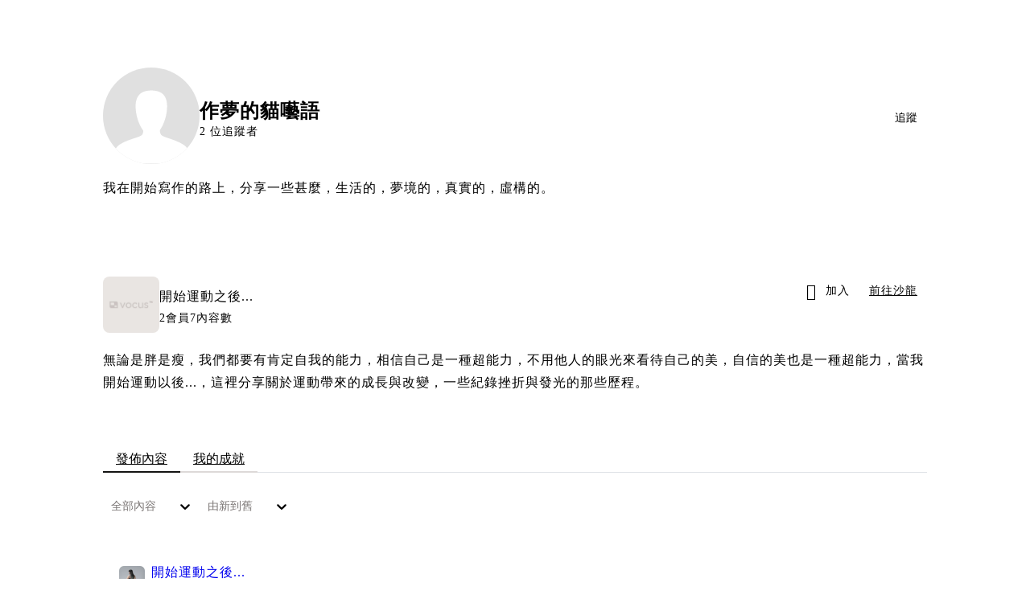

--- FILE ---
content_type: text/html; charset=utf-8
request_url: https://vocus.cc/user/@shufong
body_size: 27156
content:
<!DOCTYPE html><html lang="zh-Hant" dir="ltr"><head><title>作夢的貓囈語｜方格子 vocus</title><meta name="theme-color" content="#FF485A"/><meta charSet="utf-8"/><meta http-equiv="X-UA-Compatible" content="IE=edge"/><meta name="viewport" content="width=device-width,initial-scale=1,minimum-scale=1,maximum-scale=1,user-scalable=no,interactive-widget=resizes-content"/><meta name="title" content="作夢的貓囈語｜方格子 vocus"/><meta name="description" content="我在開始寫作的路上，分享一些甚麼，生活的，夢境的，真實的，虛構的。


"/><meta property="url" content="https://vocus.cc/user/@shufong"/><meta name="keywords" content="vocus,方格子"/><meta property="fb:app_id" content="1529891880611499"/><meta property="og:title" content="作夢的貓囈語｜方格子 vocus"/><meta property="og:description" content="我在開始寫作的路上，分享一些甚麼，生活的，夢境的，真實的，虛構的。


"/><meta property="og:url" content="https://vocus.cc/user/@shufong"/><meta property="og:type" content="profile"/><meta property="og:image:width" content="200"/><meta property="og:image:height " content="200"/><meta property="og:site_name" content="vocus"/><meta property="og:image" content="https://images.vocus.cc/3d9d6bda-acf7-4063-9d18-1ea04dc1c834.png"/><meta property="og:image:secure_url" content="https://images.vocus.cc/3d9d6bda-acf7-4063-9d18-1ea04dc1c834.png"/><meta name="twitter:card" content="summary_large_image"/><meta name="twitter:title" content="作夢的貓囈語｜方格子 vocus"/><meta name="twitter:description" content="我在開始寫作的路上，分享一些甚麼，生活的，夢境的，真實的，虛構的。


"/><meta name="twitter:url" content="https://vocus.cc/user/@shufong"/><link rel="canonical" href="https://vocus.cc/user/@shufong"/><script type="application/ld+json">{"@context":"https://schema.org","@type":"WebSite","name":"vocus","url":"https://vocus.cc"}</script><script type="application/ld+json">{"@context":"https://schema.org","@type":"BreadcrumbList","itemListElement":[{"@type":"ListItem","position":1,"item":{"@id":"https://vocus.cc","name":"方格子｜放送你的知識與想像"}},{"@type":"ListItem","position":2,"item":{"@id":"https://vocus.cc/user/@shufong","name":"shufong"}}]}</script><script type="application/ld+json">{"@context":"https://schema.org","@type":"ProfilePage","dateCreated":"2018-07-24T06:40:52.392Z","mainEntity":{"@type":"Person","name":"作夢的貓囈語","alternateName":"作夢的貓囈語","identifier":"5b56c9f4fd897800010f391c","interactionStatistic":[{"@type":"InteractionCounter","interactionType":"https://schema.org/FollowAction","userInteractionCount":1},{"@type":"InteractionCounter","interactionType":"https://schema.org/LikeAction","userInteractionCount":43}],"agentInteractionStatistic":{"@type":"InteractionCounter","interactionType":"https://schema.org/WriteAction","userInteractionCount":7},"description":"我在開始寫作的路上，分享一些甚麼，生活的，夢境的，真實的，虛構的。\n\n\n","image":"https://images.vocus.cc/3d9d6bda-acf7-4063-9d18-1ea04dc1c834.png","sameAs":[]}}</script><meta name="next-head-count" content="27"/><link rel="dns-prefetch" href="//connect.facebook.net"/><link rel="dns-prefetch" href="//cdn.embedly.com"/><link rel="dns-prefetch" href="//static.hotjar.com"/><link rel="dns-prefetch" href="//tenmax-static.cacafly.net"/><link rel="dns-prefetch" href="//ssp.tenmax.io"/><link rel="dns-prefetch" href="//lh3.googleusercontent.com"/><link rel="dns-prefetch" href="//survey.survicate.com"/><link rel="preconnect" href="https://connect.facebook.net" crossorigin=""/><link rel="preconnect" href="https://cdn.embedly.com" crossorigin=""/><meta name="application-name" content="vocus｜方格子"/><meta name="apple-mobile-web-app-capable" content="yes"/><meta name="apple-mobile-web-app-title" content="vocus｜方格子"/><meta name="apple-mobile-web-app-status-bar" content="#ff485a"/><meta name="format-detection" content="telephone=no"/><meta name="mobile-web-app-capable" content="yes"/><meta name="theme-color" content="#ff485a"/><link rel="shortcut icon" href="https://vocus.cc/static/favicon.ico"/><link rel="apple-touch-icon" href="/static/img/icon-96x96.png"/><link rel="apple-touch-icon" sizes="152x152" href="/static/img/icon-152x152.png"/><link rel="apple-touch-icon" sizes="180x180" href="/static/img/icon-180x180.png"/><link rel="apple-touch-icon" sizes="167x167" href="/static/img/icon-167x167.png"/><link rel="icon" type="image/png" sizes="32x32" href="/static/img/favicon-32x32.png"/><link rel="icon" type="image/png" sizes="16x16" href="/static/img/favicon-16x16.png"/><link rel="manifest" href="/manifest.json" crossorigin="use-credentials"/><link data-next-font="" rel="preconnect" href="/" crossorigin="anonymous"/><link rel="preload" href="/_next/static/css/1948cfc89a519508.css" as="style"/><link rel="stylesheet" href="/_next/static/css/1948cfc89a519508.css" data-n-g=""/><link rel="preload" href="/_next/static/css/2d8b9963ea218e8b.css" as="style"/><link rel="stylesheet" href="/_next/static/css/2d8b9963ea218e8b.css" data-n-p=""/><link rel="preload" href="/_next/static/css/81e39d72d6deb2ae.css" as="style"/><link rel="stylesheet" href="/_next/static/css/81e39d72d6deb2ae.css"/><noscript data-n-css=""></noscript><script defer="" nomodule="" src="/_next/static/chunks/polyfills-42372ed130431b0a.js" type="f581b15baec9c1050c66a980-text/javascript"></script><script defer="" src="/_next/static/chunks/vendor-lexical.4ec8263ca9101a28.js" type="f581b15baec9c1050c66a980-text/javascript"></script><script defer="" src="/_next/static/chunks/vendor-draftjs.ac5361ea6cc11b43.js" type="f581b15baec9c1050c66a980-text/javascript"></script><script defer="" src="/_next/static/chunks/11065.7621d6d50adcf8e9.js" type="f581b15baec9c1050c66a980-text/javascript"></script><script defer="" src="/_next/static/chunks/79197.d3fd74493084488b.js" type="f581b15baec9c1050c66a980-text/javascript"></script><script defer="" src="/_next/static/chunks/38544-9ca3ec121db0f11d.js" type="f581b15baec9c1050c66a980-text/javascript"></script><script defer="" src="/_next/static/chunks/25497-30b8d84e9a87f91a.js" type="f581b15baec9c1050c66a980-text/javascript"></script><script defer="" src="/_next/static/chunks/26025-052751214a1c7dd8.js" type="f581b15baec9c1050c66a980-text/javascript"></script><script defer="" src="/_next/static/chunks/60801.251d1c9a6e718dd2.js" type="f581b15baec9c1050c66a980-text/javascript"></script><script defer="" src="/_next/static/chunks/63987.36720fad0726a4b4.js" type="f581b15baec9c1050c66a980-text/javascript"></script><script defer="" src="/_next/static/chunks/87754.e9ecf8390a4920c2.js" type="f581b15baec9c1050c66a980-text/javascript"></script><script src="/_next/static/chunks/webpack-8d1eaa6f20b02ea7.js" defer="" type="f581b15baec9c1050c66a980-text/javascript"></script><script src="/_next/static/chunks/framework-465e490adc4592e5.js" defer="" type="f581b15baec9c1050c66a980-text/javascript"></script><script src="/_next/static/chunks/main-1a94c49bb80a68bd.js" defer="" type="f581b15baec9c1050c66a980-text/javascript"></script><script src="/_next/static/chunks/pages/_app-09034efcc966b211.js" defer="" type="f581b15baec9c1050c66a980-text/javascript"></script><script src="/_next/static/chunks/1bfc9850-f445dfbaa30ed2b2.js" defer="" type="f581b15baec9c1050c66a980-text/javascript"></script><script src="/_next/static/chunks/66261-a44e130f873cd373.js" defer="" type="f581b15baec9c1050c66a980-text/javascript"></script><script src="/_next/static/chunks/87066-c13d598811fb9be1.js" defer="" type="f581b15baec9c1050c66a980-text/javascript"></script><script src="/_next/static/chunks/2183-52a384eb30d871a9.js" defer="" type="f581b15baec9c1050c66a980-text/javascript"></script><script src="/_next/static/chunks/16118-e104739afae8026c.js" defer="" type="f581b15baec9c1050c66a980-text/javascript"></script><script src="/_next/static/chunks/78999-c6867f170a29ed9a.js" defer="" type="f581b15baec9c1050c66a980-text/javascript"></script><script src="/_next/static/chunks/9198-ccf0528fe6cb6ff5.js" defer="" type="f581b15baec9c1050c66a980-text/javascript"></script><script src="/_next/static/chunks/18573-fe484e48c0e68238.js" defer="" type="f581b15baec9c1050c66a980-text/javascript"></script><script src="/_next/static/chunks/87536-6c926276c73394de.js" defer="" type="f581b15baec9c1050c66a980-text/javascript"></script><script src="/_next/static/chunks/72873-143cdd2eb916a03c.js" defer="" type="f581b15baec9c1050c66a980-text/javascript"></script><script src="/_next/static/chunks/4736-8d5e564040410f53.js" defer="" type="f581b15baec9c1050c66a980-text/javascript"></script><script src="/_next/static/chunks/57021-6820a1a8902ae936.js" defer="" type="f581b15baec9c1050c66a980-text/javascript"></script><script src="/_next/static/chunks/92919-f80dbf63d0d87e49.js" defer="" type="f581b15baec9c1050c66a980-text/javascript"></script><script src="/_next/static/chunks/51533-5f6a9d9dea70aa72.js" defer="" type="f581b15baec9c1050c66a980-text/javascript"></script><script src="/_next/static/chunks/96720-9ff0c19cdb28dae6.js" defer="" type="f581b15baec9c1050c66a980-text/javascript"></script><script src="/_next/static/chunks/77086-be2b032638e8aceb.js" defer="" type="f581b15baec9c1050c66a980-text/javascript"></script><script src="/_next/static/chunks/61357-1494162d6574d3bc.js" defer="" type="f581b15baec9c1050c66a980-text/javascript"></script><script src="/_next/static/chunks/70717-d837977e408af2a0.js" defer="" type="f581b15baec9c1050c66a980-text/javascript"></script><script src="/_next/static/chunks/5283-d10e38915ece476d.js" defer="" type="f581b15baec9c1050c66a980-text/javascript"></script><script src="/_next/static/chunks/50542-8fe9c4a5f647a8e5.js" defer="" type="f581b15baec9c1050c66a980-text/javascript"></script><script src="/_next/static/chunks/76499-97bd958f479cf639.js" defer="" type="f581b15baec9c1050c66a980-text/javascript"></script><script src="/_next/static/chunks/8394-7c1aab85361f1fa8.js" defer="" type="f581b15baec9c1050c66a980-text/javascript"></script><script src="/_next/static/chunks/26380-48dea7888d858ae6.js" defer="" type="f581b15baec9c1050c66a980-text/javascript"></script><script src="/_next/static/chunks/32316-9d389741c57657de.js" defer="" type="f581b15baec9c1050c66a980-text/javascript"></script><script src="/_next/static/chunks/14733-e1da1540662138ae.js" defer="" type="f581b15baec9c1050c66a980-text/javascript"></script><script src="/_next/static/chunks/54601-de63db4e5d906432.js" defer="" type="f581b15baec9c1050c66a980-text/javascript"></script><script src="/_next/static/chunks/80690-19b3ba59fcd7d894.js" defer="" type="f581b15baec9c1050c66a980-text/javascript"></script><script src="/_next/static/chunks/99192-f34854b9692f949a.js" defer="" type="f581b15baec9c1050c66a980-text/javascript"></script><script src="/_next/static/chunks/37977-4cb540b676daf954.js" defer="" type="f581b15baec9c1050c66a980-text/javascript"></script><script src="/_next/static/chunks/25389-4579572c633a364f.js" defer="" type="f581b15baec9c1050c66a980-text/javascript"></script><script src="/_next/static/chunks/96575-34767619d0390e17.js" defer="" type="f581b15baec9c1050c66a980-text/javascript"></script><script src="/_next/static/chunks/60022-6659bd6ec58d0fc2.js" defer="" type="f581b15baec9c1050c66a980-text/javascript"></script><script src="/_next/static/chunks/79553-d99a3a6de870863a.js" defer="" type="f581b15baec9c1050c66a980-text/javascript"></script><script src="/_next/static/chunks/81344-f51b4850744b33e8.js" defer="" type="f581b15baec9c1050c66a980-text/javascript"></script><script src="/_next/static/chunks/74330-3391d2f10c08c591.js" defer="" type="f581b15baec9c1050c66a980-text/javascript"></script><script src="/_next/static/chunks/91419-e16431d90c3b7d43.js" defer="" type="f581b15baec9c1050c66a980-text/javascript"></script><script src="/_next/static/chunks/36867-c94f4e7b83ac296c.js" defer="" type="f581b15baec9c1050c66a980-text/javascript"></script><script src="/_next/static/chunks/60052-c6b08a619bfe0339.js" defer="" type="f581b15baec9c1050c66a980-text/javascript"></script><script src="/_next/static/chunks/pages/user/%5Buid%5D-64eeaf28475a51ac.js" defer="" type="f581b15baec9c1050c66a980-text/javascript"></script><script src="/_next/static/3A_J8rF37UImLh_8V3Qu8/_buildManifest.js" defer="" type="f581b15baec9c1050c66a980-text/javascript"></script><script src="/_next/static/3A_J8rF37UImLh_8V3Qu8/_ssgManifest.js" defer="" type="f581b15baec9c1050c66a980-text/javascript"></script><style data-styled="" data-styled-version="5.3.11">.hHRGMn{background-size:cover;font-size:20px;width:20px;height:20px;display:-webkit-box;display:-webkit-flex;display:-ms-flexbox;display:flex;-webkit-align-items:center;-webkit-box-align:center;-ms-flex-align:center;align-items:center;}/*!sc*/
.hHRGMn.icon-refresh.rotate{-webkit-animation:1500ms linear infinite fTxbLP;animation:1500ms linear infinite fTxbLP;}/*!sc*/
.hHRGMn:before{width:20px;height:20px;}/*!sc*/
data-styled.g1[id="sc-85ee8161-0"]{content:"hHRGMn,"}/*!sc*/
.cGxKKk{height:36px;padding:8px 12px;border-radius:8px;font-size:14px;display:-webkit-box;display:-webkit-flex;display:-ms-flexbox;display:flex;-webkit-box-pack:center;-webkit-justify-content:center;-ms-flex-pack:center;justify-content:center;-webkit-align-items:center;-webkit-box-align:center;-ms-flex-align:center;align-items:center;color:var(--theme-L_gray-base-B_gray-6);background-color:var(--theme-L_white-B_transparent);border:1px solid var(--theme-L_gray-base-B_gray-6);}/*!sc*/
@media (hover:hover){.cGxKKk:hover{background-color:var(--theme-L_gray-5-B_gray-1);border:1px solid var(--theme-L_gray-base-B_gray-6);}}/*!sc*/
.cGxKKk:disabled{color:var(--Primary-Gray-L-03);background-color:var(--theme-L_gray-5-B_gray-1);border:none;}/*!sc*/
.dLhiEu{height:36px;padding:8px 12px;border-radius:8px;font-size:14px;display:-webkit-box;display:-webkit-flex;display:-ms-flexbox;display:flex;-webkit-box-pack:center;-webkit-justify-content:center;-ms-flex-pack:center;justify-content:center;-webkit-align-items:center;-webkit-box-align:center;-ms-flex-align:center;align-items:center;color:var(--theme-L_white-B_gray-base);background-color:var(--theme-L_gray-1-B_white);border:none;}/*!sc*/
@media (hover:hover){.dLhiEu:hover{color:var(--theme-L_white-B_gray-base);background-color:var(--theme-L_gray-base-B_gray-3);}}/*!sc*/
.dLhiEu:disabled{color:var(--Primary-Gray-L-03);background-color:var(--theme-L_gray-5-B_gray-1);border:none;}/*!sc*/
.ilzrDz{height:36px;padding:8px 12px;border-radius:8px;font-size:14px;display:-webkit-box;display:-webkit-flex;display:-ms-flexbox;display:flex;-webkit-box-pack:center;-webkit-justify-content:center;-ms-flex-pack:center;justify-content:center;-webkit-align-items:center;-webkit-box-align:center;-ms-flex-align:center;align-items:center;color:var(--theme-L_gray-base-B_white);background-color:var(--theme-L_transparent-B_transparent);border:none;}/*!sc*/
@media (hover:hover){.ilzrDz:hover{background-color:var(--theme-L_gray-5-B_gray-1);}}/*!sc*/
.ilzrDz:disabled{color:var(--Primary-Gray-L-03);background-color:var(--theme-L_gray-5-B_gray-1);border:none;}/*!sc*/
.izCIJQ{height:36px;padding:0;border-radius:8px;font-size:14px;display:-webkit-box;display:-webkit-flex;display:-ms-flexbox;display:flex;-webkit-box-pack:center;-webkit-justify-content:center;-ms-flex-pack:center;justify-content:center;-webkit-align-items:center;-webkit-box-align:center;-ms-flex-align:center;align-items:center;color:var(--theme-L_gray-base-B_white);background-color:var(--theme-L_transparent-B_transparent);border:none;}/*!sc*/
@media (hover:hover){.izCIJQ:hover{background-color:var(--theme-L_gray-5-B_gray-1);}}/*!sc*/
.izCIJQ:disabled{color:var(--Primary-Gray-L-03);background-color:var(--theme-L_gray-5-B_gray-1);border:none;}/*!sc*/
data-styled.g7[id="sc-e45c49f0-0"]{content:"cGxKKk,dLhiEu,ilzrDz,izCIJQ,"}/*!sc*/
.dzYzhg{display:-webkit-box;display:-webkit-flex;display:-ms-flexbox;display:flex;}/*!sc*/
@media screen and (min-width:0){.pSjqI{display:none;}}/*!sc*/
@media screen and (min-width:768px){.pSjqI{display:-webkit-box;display:-webkit-flex;display:-ms-flexbox;display:flex;}}/*!sc*/
.eRIYMs{-webkit-flex-direction:column;-ms-flex-direction:column;flex-direction:column;display:-webkit-box;display:-webkit-flex;display:-ms-flexbox;display:flex;}/*!sc*/
.iyJxKA{-webkit-flex-direction:row;-ms-flex-direction:row;flex-direction:row;-webkit-align-items:center;-webkit-box-align:center;-ms-flex-align:center;align-items:center;display:-webkit-box;display:-webkit-flex;display:-ms-flexbox;display:flex;}/*!sc*/
.erzOEM{display:-webkit-box;display:-webkit-flex;display:-ms-flexbox;display:flex;-webkit-box-pack:end;-webkit-justify-content:flex-end;-ms-flex-pack:end;justify-content:flex-end;}/*!sc*/
@media screen and (min-width:0){.erzOEM{-webkit-align-items:flex-end;-webkit-box-align:flex-end;-ms-flex-align:flex-end;align-items:flex-end;-webkit-flex-direction:column-reverse;-ms-flex-direction:column-reverse;flex-direction:column-reverse;}}/*!sc*/
@media screen and (min-width:768px){.erzOEM{-webkit-flex-direction:row;-ms-flex-direction:row;flex-direction:row;}}/*!sc*/
.ehVqvG{margin-bottom:12px;}/*!sc*/
@media screen and (min-width:0){.ehVqvG{display:-webkit-box;display:-webkit-flex;display:-ms-flexbox;display:flex;}}/*!sc*/
@media screen and (min-width:768px){.ehVqvG{display:none;}}/*!sc*/
.kjdIpm{margin-bottom:12px;}/*!sc*/
.gnButL{padding:16px;width:100%;border-radius:16px;border:1px solid var(--Primary-Gray-L-04);background-color:var(--Primary-White);margin-top:12px;margin-bottom:16px;}/*!sc*/
.jdAwcW{margin-bottom:16px;-webkit-box-pack:justify;-webkit-justify-content:space-between;-ms-flex-pack:justify;justify-content:space-between;display:-webkit-box;display:-webkit-flex;display:-ms-flexbox;display:flex;}/*!sc*/
.jjUXnj{-webkit-align-items:center;-webkit-box-align:center;-ms-flex-align:center;align-items:center;width:100%;display:-webkit-box;display:-webkit-flex;display:-ms-flexbox;display:flex;}/*!sc*/
.grWblB{margin-top:4px;display:-webkit-box;display:-webkit-flex;display:-ms-flexbox;display:flex;}/*!sc*/
.gpkPmo{-webkit-align-items:center;-webkit-box-align:center;-ms-flex-align:center;align-items:center;display:-webkit-box;display:-webkit-flex;display:-ms-flexbox;display:flex;}/*!sc*/
.geQCjL{margin-top:24px;-webkit-align-items:center;-webkit-box-align:center;-ms-flex-align:center;align-items:center;display:-webkit-box;display:-webkit-flex;display:-ms-flexbox;display:flex;}/*!sc*/
.fdVnCc{margin-top:24px;margin-bottom:20px;display:-webkit-box;display:-webkit-flex;display:-ms-flexbox;display:flex;}/*!sc*/
.hCZSmz{background-color:var(--Primary-White);border:1px solid var(--Primary-Gray-L-04);border-radius:16px;display:-webkit-box;display:-webkit-flex;display:-ms-flexbox;display:flex;-webkit-flex-direction:column;-ms-flex-direction:column;flex-direction:column;}/*!sc*/
@media screen and (min-width:0){.hCZSmz{padding:12px;}}/*!sc*/
@media screen and (min-width:768px){.hCZSmz{padding:20px;}}/*!sc*/
.eOVyyM{-webkit-align-items:center;-webkit-box-align:center;-ms-flex-align:center;align-items:center;-webkit-box-pack:justify;-webkit-justify-content:space-between;-ms-flex-pack:justify;justify-content:space-between;display:-webkit-box;display:-webkit-flex;display:-ms-flexbox;display:flex;}/*!sc*/
.ctDHPq{margin-bottom:12px;display:-webkit-box;display:-webkit-flex;display:-ms-flexbox;display:flex;}/*!sc*/
.kJctNC{margin-bottom:12px;-webkit-align-items:center;-webkit-box-align:center;-ms-flex-align:center;align-items:center;display:-webkit-box;display:-webkit-flex;display:-ms-flexbox;display:flex;}/*!sc*/
.bPidbq{-webkit-flex-direction:column;-ms-flex-direction:column;flex-direction:column;margin-left:8px;min-width:0;overflow:hidden;display:-webkit-box;display:-webkit-flex;display:-ms-flexbox;display:flex;}/*!sc*/
.hZCZuj{-webkit-align-items:center;-webkit-box-align:center;-ms-flex-align:center;align-items:center;min-width:0;overflow:hidden;display:-webkit-box;display:-webkit-flex;display:-ms-flexbox;display:flex;}/*!sc*/
.dHnwX{display:-webkit-box;display:-webkit-flex;display:-ms-flexbox;display:flex;-webkit-flex-direction:column;-ms-flex-direction:column;flex-direction:column;width:100%;}/*!sc*/
@media screen and (min-width:0){.dHnwX{margin-right:16px;}}/*!sc*/
@media screen and (min-width:768px){.dHnwX{margin-right:24px;}}/*!sc*/
.KoNCD{width:100%;position:relative;display:-webkit-box;display:-webkit-flex;display:-ms-flexbox;display:flex;}/*!sc*/
.ejdVNa{display:-webkit-box;display:-webkit-flex;display:-ms-flexbox;display:flex;-webkit-flex-direction:column;-ms-flex-direction:column;flex-direction:column;margin-right:16px;width:calc(100% - 16px);}/*!sc*/
@media screen and (min-width:0){.ejdVNa{margin-top:4px;}}/*!sc*/
@media screen and (min-width:768px){.ejdVNa{margin-top:12px;}}/*!sc*/
.fbLJZn{display:-webkit-box;display:-webkit-flex;display:-ms-flexbox;display:flex;height:100%;width:100%;}/*!sc*/
@media screen and (min-width:0){.fbLJZn{max-width:120px;max-height:63px;border-radius:12px;margin-top:4px;}}/*!sc*/
@media screen and (min-width:768px){.fbLJZn{max-width:200px;max-height:105px;border-radius:16px;margin-top:12px;}}/*!sc*/
.jaYjVR{-webkit-flex-wrap:wrap;-ms-flex-wrap:wrap;flex-wrap:wrap;-webkit-align-items:center;-webkit-box-align:center;-ms-flex-align:center;align-items:center;margin-top:12px;display:-webkit-box;display:-webkit-flex;display:-ms-flexbox;display:flex;}/*!sc*/
.kEZOIZ{-webkit-box-pack:justify;-webkit-justify-content:space-between;-ms-flex-pack:justify;justify-content:space-between;-webkit-align-items:center;-webkit-box-align:center;-ms-flex-align:center;align-items:center;margin-top:12px;position:relative;left:-12px;width:calc(100% + 12px);display:-webkit-box;display:-webkit-flex;display:-ms-flexbox;display:flex;}/*!sc*/
.cQsZps{-webkit-align-items:center;-webkit-box-align:center;-ms-flex-align:center;align-items:center;-webkit-box-pack:center;-webkit-justify-content:center;-ms-flex-pack:center;justify-content:center;display:-webkit-box;display:-webkit-flex;display:-ms-flexbox;display:flex;}/*!sc*/
.bQEOor{width:100%;height:100px;-webkit-align-items:center;-webkit-box-align:center;-ms-flex-align:center;align-items:center;-webkit-box-pack:center;-webkit-justify-content:center;-ms-flex-pack:center;justify-content:center;margin-top:20px;display:-webkit-box;display:-webkit-flex;display:-ms-flexbox;display:flex;}/*!sc*/
.cKXOAJ{margin:24px 0px;-webkit-box-pack:center;-webkit-justify-content:center;-ms-flex-pack:center;justify-content:center;display:-webkit-box;display:-webkit-flex;display:-ms-flexbox;display:flex;}/*!sc*/
data-styled.g8[id="sc-e45c49f0-1"]{content:"dzYzhg,pSjqI,eRIYMs,iyJxKA,erzOEM,ehVqvG,kjdIpm,gnButL,jdAwcW,jjUXnj,grWblB,gpkPmo,geQCjL,fdVnCc,hCZSmz,eOVyyM,ctDHPq,kJctNC,bPidbq,hZCZuj,dHnwX,KoNCD,ejdVNa,fbLJZn,jaYjVR,kEZOIZ,cQsZps,bQEOor,cKXOAJ,"}/*!sc*/
.hJLkaR{margin:0;padding:0;font-style:normal;-webkit-letter-spacing:1px;-moz-letter-spacing:1px;-ms-letter-spacing:1px;letter-spacing:1px;font-size:24px;font-weight:bold;line-height:1.5;}/*!sc*/
.huogST{margin:0;padding:0;font-style:normal;-webkit-letter-spacing:1px;-moz-letter-spacing:1px;-ms-letter-spacing:1px;letter-spacing:1px;font-size:14px;font-weight:500;line-height:16px;}/*!sc*/
.jMMgNV{margin:0;padding:0;font-style:normal;-webkit-letter-spacing:1px;-moz-letter-spacing:1px;-ms-letter-spacing:1px;letter-spacing:1px;font-size:14px;font-weight:normal;line-height:16px;}/*!sc*/
.hRcTzn{margin:0;padding:0;font-style:normal;-webkit-letter-spacing:1px;-moz-letter-spacing:1px;-ms-letter-spacing:1px;letter-spacing:1px;font-size:16px;font-weight:normal;line-height:1.8;}/*!sc*/
.Ctvds{margin:0;padding:0;font-style:normal;-webkit-letter-spacing:1px;-moz-letter-spacing:1px;-ms-letter-spacing:1px;letter-spacing:1px;font-size:16px;font-weight:500;line-height:24px;}/*!sc*/
.pDyFY{margin:0;padding:0;font-style:normal;-webkit-letter-spacing:1px;-moz-letter-spacing:1px;-ms-letter-spacing:1px;letter-spacing:1px;font-size:14px;font-weight:500;line-height:1.5;color:var(--Primary-Black-Base);}/*!sc*/
.hfUzSG{margin:0;padding:0;font-style:normal;-webkit-letter-spacing:1px;-moz-letter-spacing:1px;-ms-letter-spacing:1px;letter-spacing:1px;font-size:14px;font-weight:400;line-height:1.5;color:var(--Primary-Gray-L-01);}/*!sc*/
.gfKdoG{margin:0;padding:0;font-style:normal;-webkit-letter-spacing:1px;-moz-letter-spacing:1px;-ms-letter-spacing:1px;letter-spacing:1px;font-size:16px;font-weight:normal;line-height:1.8;color:var(--Primary-Gray-L-01);}/*!sc*/
.gbOEAW{margin:0;padding:0;color:var(--Primary-Black-Base);font-style:normal;-webkit-letter-spacing:1px;-moz-letter-spacing:1px;-ms-letter-spacing:1px;letter-spacing:1px;font-size:16px;font-weight:500;line-height:24px;}/*!sc*/
.wZJVZ{margin:0;padding:0;font-style:normal;-webkit-letter-spacing:1px;-moz-letter-spacing:1px;-ms-letter-spacing:1px;letter-spacing:1px;font-size:14px;font-weight:normal;line-height:16px;color:var(--Primary-Gray-L-02);min-width:80px;margin-right:4px;}/*!sc*/
.hmJjA-D{margin:0;padding:0;font-style:normal;-webkit-letter-spacing:1px;-moz-letter-spacing:1px;-ms-letter-spacing:1px;letter-spacing:1px;font-size:18px;font-weight:bold;line-height:1.5;height:54px;color:var(--Primary-Black-Base);}/*!sc*/
.jMJKqb{margin:0;padding:4px 8px;display:block;font-style:normal;-webkit-letter-spacing:1px;-moz-letter-spacing:1px;-ms-letter-spacing:1px;letter-spacing:1px;font-size:14px;font-weight:normal;line-height:1.2;width:-webkit-fit-content;width:-moz-fit-content;width:fit-content;color:var(--Primary-Black-Base);border-radius:6px;background:var(--Primary-Gray-L-05);}/*!sc*/
.jurXgJ{margin:0;padding:0;margin-right:2px;}/*!sc*/
.fHDjje{margin:0;padding:0;font-style:normal;-webkit-letter-spacing:1px;-moz-letter-spacing:1px;-ms-letter-spacing:1px;letter-spacing:1px;font-size:14px;font-weight:500;line-height:16px;margin-left:4px;}/*!sc*/
.kGMecW{margin:0;padding:0;font-style:normal;-webkit-letter-spacing:1px;-moz-letter-spacing:1px;-ms-letter-spacing:1px;letter-spacing:1px;font-size:16px;font-weight:normal;line-height:24px;}/*!sc*/
data-styled.g10[id="sc-e45c49f0-3"]{content:"hJLkaR,huogST,jMMgNV,hRcTzn,Ctvds,pDyFY,hfUzSG,gfKdoG,gbOEAW,wZJVZ,hmJjA-D,jMJKqb,jurXgJ,fHDjje,kGMecW,"}/*!sc*/
.jXfrHM{gap:8px;}/*!sc*/
.edgBTT{cursor:pointer;}/*!sc*/
.BJDCr{gap:12px;}/*!sc*/
.gVsBMJ{gap:20px;cursor:pointer;}/*!sc*/
.jXequw{gap:4px;}/*!sc*/
data-styled.g12[id="sc-e45c49f0-5"]{content:"iRePlU,jXfrHM,edgBTT,BJDCr,gVsBMJ,jXequw,"}/*!sc*/
.bDUGXG{white-space:nowrap;overflow:hidden;text-overflow:ellipsis;white-space:nowrap;}/*!sc*/
data-styled.g25[id="sc-655af0bb-0"]{content:"jMdFtp,bDUGXG,"}/*!sc*/
.jIBXXC{display:inline-block;font-weight:500 !important;text-align:center;vertical-align:middle;cursor:pointer;-webkit-user-select:none;-moz-user-select:none;-ms-user-select:none;user-select:none;line-height:1;border-radius:12px;outline:none;word-break:keep-all;line-break:anywhere;white-space:nowrap;-webkit-transition:color 0.15s ease-in-out,background-color 0.15s ease-in-out,border-color 0.15s ease-in-out,box-shadow 0.15s ease-in-out;transition:color 0.15s ease-in-out,background-color 0.15s ease-in-out,border-color 0.15s ease-in-out,box-shadow 0.15s ease-in-out;height:36px;background:var(--theme-L_white-B_transparent);padding:10px 12px;border:1px solid var(--theme-L_gray-base-B_gray-6);border-radius:8px;color:var(--theme-L_gray-base-B_gray-6);font-size:14px;line-height:1 !important;-webkit-flex-direction:row;-ms-flex-direction:row;flex-direction:row;gap:8px;}/*!sc*/
.jIBXXC i{color:var(--theme-L_gray-base-B_gray-6);font-size:20px;font-weight:normal;}/*!sc*/
.jIBXXC span{color:var(--theme-L_gray-base-B_gray-6);font-size:14px;line-height:1 !important;}/*!sc*/
@media screen and (min-width:768px){.jIBXXC:hover{background:var(--theme-L_gray-5-B_gray-1);border:1px solid var(--theme-L_gray-base-B_gray-6);outline:0;}.jIBXXC:hover i,.jIBXXC:hover span{color:var(--theme-L_gray-base-B_gray-6);}}/*!sc*/
.jIBXXC:focus{outline:none;outline:0;}/*!sc*/
.jIBXXC:active{border:1px solid var(--theme-L_gray-base-B_gray-6);background:var(--theme-L_gray-5-B_gray-1);outline:0;}/*!sc*/
.jIBXXC:active i,.jIBXXC:active span{color:var(--theme-L_gray-base-B_gray-6);}/*!sc*/
.jIBXXC:disabled{background:var(--theme-L_gray-5-B_gray-1);border:1px solid transparent;cursor:not-allowed;}/*!sc*/
.jIBXXC:disabled i,.jIBXXC:disabled span{color:var(--theme-L_gray-3-B_gray-2);}/*!sc*/
.jIBXXC span{width:auto !important;text-align:center;}/*!sc*/
data-styled.g26[id="sc-2a891af6-0"]{content:"jIBXXC,"}/*!sc*/
.huVilz{z-index:1050;}/*!sc*/
@media (max-width:767px){.huVilz{display:-webkit-box !important;display:-webkit-flex !important;display:-ms-flexbox !important;display:flex !important;-webkit-align-items:center;-webkit-box-align:center;-ms-flex-align:center;align-items:center;-webkit-box-pack:center;-webkit-justify-content:center;-ms-flex-pack:center;justify-content:center;}}/*!sc*/
.huVilz .modal-dialog{top:24px;max-height:calc(100vh - 72px);min-width:calc(768px - 30px);max-width:var(--default-modal-width);margin:auto;}/*!sc*/
.huVilz .modal-dialog .modal-content{background:var(--theme-L_white-B_black-1);max-height:calc(100vh - 72px);border-radius:16px;border:none;}/*!sc*/
.huVilz .modal-dialog .sweet-alert{-webkit-box-shadow:0 5px 15px rgba(0,0,0,0.5);box-shadow:0 5px 15px rgba(0,0,0,0.5);border-radius:0px;padding:16px 0 31px;border:1px solid rgba(0,0,0,0.2);outline:0;}/*!sc*/
.huVilz .modal-dialog .sweet-alert h2{margin:10px 0;}/*!sc*/
.huVilz .modal-dialog .sweet-alert p{color:#000000;}/*!sc*/
.huVilz .modal-dialog .sweet-alert .sweetalert-content-style{padding:5px 25px;}/*!sc*/
.huVilz .modal-dialog .showSweetAlert[data-animation="pop"]{-webkit-animation:showSweetAlert2 0.3s;-webkit-animation:showSweetAlert2 0.3s;animation:showSweetAlert2 0.3s;}/*!sc*/
.huVilz .modal-dialog .hideSweetAlert[data-animation="pop"]{-webkit-animation:hideSweetAlert2 0.3s;-webkit-animation:hideSweetAlert2 0.3s;animation:hideSweetAlert2 0.3s;}/*!sc*/
@-webkit-keyframes showSweetAlert2{0%{-webkit-transform:translate(0px,120px);-ms-transform:translate(0px,120px);transform:translate(0px,120px);}100%{-webkit-transform:translate(0px,0px);-ms-transform:translate(0px,0px);transform:translate(0px,0px);}}/*!sc*/
@keyframes showSweetAlert2{0%{-webkit-transform:translate(0px,120px);-ms-transform:translate(0px,120px);transform:translate(0px,120px);}100%{-webkit-transform:translate(0px,0px);-ms-transform:translate(0px,0px);transform:translate(0px,0px);}}/*!sc*/
@-webkit-keyframes hideSweetAlert2{0%{-webkit-transform:translate(0px,0px);-ms-transform:translate(0px,0px);transform:translate(0px,0px);}100%{-webkit-transform:translate(0px,120px);-ms-transform:translate(0px,120px);transform:translate(0px,120px);}}/*!sc*/
@keyframes hideSweetAlert2{0%{-webkit-transform:translate(0px,0px);-ms-transform:translate(0px,0px);transform:translate(0px,0px);}100%{-webkit-transform:translate(0px,120px);-ms-transform:translate(0px,120px);transform:translate(0px,120px);}}/*!sc*/
@media (min-width:768px) and (max-width:991px){.huVilz .modal-dialog body.modal-open{position:fixed;width:100%;}}/*!sc*/
@media (max-width:767px){.huVilz .modal-dialog{top:0px;min-width:unset;width:calc(100% - 24px);}.huVilz .modal-dialog body.modal-open{position:fixed;width:100%;}}/*!sc*/
data-styled.g28[id="sc-9826e40b-0"]{content:"huVilz,"}/*!sc*/
.iCUKsy{min-height:20px;display:-webkit-box;display:-webkit-flex;display:-ms-flexbox;display:flex;-webkit-box-pack:center;-webkit-justify-content:center;-ms-flex-pack:center;justify-content:center;-webkit-align-items:center;-webkit-box-align:center;-ms-flex-align:center;align-items:center;}/*!sc*/
data-styled.g60[id="sc-35d7fbcb-0"]{content:"iCUKsy,"}/*!sc*/
.JFpQj{display:-webkit-box;display:-webkit-flex;display:-ms-flexbox;display:flex;-webkit-flex-direction:column;-ms-flex-direction:column;flex-direction:column;text-align:center;}/*!sc*/
data-styled.g61[id="sc-35d7fbcb-1"]{content:"JFpQj,"}/*!sc*/
.eVaISJ{width:50px;height:50px;margin:auto;}/*!sc*/
data-styled.g62[id="sc-35d7fbcb-2"]{content:"eVaISJ,"}/*!sc*/
.AywTB{-webkit-letter-spacing:1px;-moz-letter-spacing:1px;-ms-letter-spacing:1px;letter-spacing:1px;font-weight:500;white-space:nowrap;white-space:nowrap;}/*!sc*/
.AywTB i:first-child{margin-right:8px;}/*!sc*/
.AywTB i:last-child{margin-left:8px;}/*!sc*/
.AywTB:disabled{cursor:not-allowed;}/*!sc*/
data-styled.g91[id="sc-5e9a1b25-0"]{content:"AywTB,"}/*!sc*/
.cHirnH{width:120px;height:120px;background-color:#FFFFFF;margin:0;border-radius:100%;}/*!sc*/
.wihYz{width:70px;height:70px;background-color:#FFFFFF;margin:0;border-radius:8px;}/*!sc*/
data-styled.g265[id="sc-991e63be-0"]{content:"cHirnH,wihYz,"}/*!sc*/
.pHMsj{position:relative;width:32px;height:32px;overflow:hidden;margin:0;display:-webkit-box;display:-webkit-flex;display:-ms-flexbox;display:flex;-webkit-box-pack:center;-webkit-justify-content:center;-ms-flex-pack:center;justify-content:center;-webkit-align-items:center;-webkit-box-align:center;-ms-flex-align:center;align-items:center;}/*!sc*/
data-styled.g268[id="sc-615038b9-0"]{content:"pHMsj,"}/*!sc*/
.fXZraF{width:100%;height:100%;border-radius:6px;}/*!sc*/
data-styled.g270[id="sc-615038b9-2"]{content:"fXZraF,"}/*!sc*/
.esMcVd{position:relative;overflow:hidden;}/*!sc*/
.esMcVd:after{display:block;content:"";height:100%;width:100%;padding-top:52.5%;background:url("/static/articleCard_placeHolder.jpg") center center / cover no-repeat;background-color:var(--Primary-Gray-L-04);overflow:hidden;}/*!sc*/
.esMcVd .absolute{position:absolute;width:100%;height:100%;top:0;left:0;}/*!sc*/
.esMcVd .img{object-fit:cover;width:100%;height:100%;}/*!sc*/
data-styled.g272[id="sc-f63d4698-0"]{content:"esMcVd,"}/*!sc*/
.lnLcjr{display:-webkit-inline-box;display:-webkit-inline-flex;display:-ms-inline-flexbox;display:inline-flex;gap:8px;-webkit-align-items:center;-webkit-box-align:center;-ms-flex-align:center;align-items:center;cursor:pointer;color:var(--Primary-Gray-L-01);}/*!sc*/
.lnLcjr.lnLcjr:hover{-webkit-text-decoration:underline;text-decoration:underline;}/*!sc*/
.lnLcjr:hover{color:var(--Primary-Gray-L-01);}/*!sc*/
data-styled.g274[id="sc-b49801dc-0"]{content:"lnLcjr,"}/*!sc*/
.cGazuW a{-webkit-text-decoration:none;text-decoration:none;}/*!sc*/
data-styled.g349[id="sc-1b44a4c6-0"]{content:"cGazuW,"}/*!sc*/
.gMAvPR{width:100%;margin-top:8px;word-break:break-word;overflow:hidden;text-overflow:ellipsis;display:-webkit-box;word-break:break-all;-webkit-line-clamp:3;-webkit-box-orient:vertical;}/*!sc*/
data-styled.g394[id="sc-8791300c-1"]{content:"gMAvPR,"}/*!sc*/
.iVmnpK:hover{background:var(--Primary-Gray-L-04);}/*!sc*/
data-styled.g453[id="sc-cb47bbe1-0"]{content:"iVmnpK,"}/*!sc*/
.dVccTm{-webkit-box-orient:vertical;-webkit-line-clamp:4;display:-webkit-box;overflow:hidden;}/*!sc*/
@media (max-width:767px){.dVccTm{-webkit-line-clamp:3;}}/*!sc*/
data-styled.g474[id="sc-10d3b60b-0"]{content:"dVccTm,"}/*!sc*/
.cHhzer{-webkit-box-orient:vertical;-webkit-line-clamp:2;display:-webkit-box;overflow:hidden;}/*!sc*/
data-styled.g480[id="sc-3e344bc5-0"]{content:"cHhzer,"}/*!sc*/
.fXjbXh{min-height:100vh;background:var(--Primary-Gray-L-06);margin-top:calc(60px);}/*!sc*/
@media (min-width:768px) and (max-width:991px){.fXjbXh{margin-top:calc(60px);}}/*!sc*/
@media (max-width:767px){.fXjbXh{margin-top:calc(60px);}}/*!sc*/
data-styled.g539[id="sc-34f5365d-0"]{content:"fXjbXh,"}/*!sc*/
.bldSv{display:-webkit-box;display:-webkit-flex;display:-ms-flexbox;display:flex;-webkit-align-items:center;-webkit-box-align:center;-ms-flex-align:center;align-items:center;min-width:0;}/*!sc*/
data-styled.g597[id="sc-1ee03fc1-0"]{content:"bldSv,"}/*!sc*/
.hiRfgx{position:relative;}/*!sc*/
data-styled.g610[id="sc-7af8a9d9-0"]{content:"hiRfgx,"}/*!sc*/
.eJkmF{overflow:hidden;text-overflow:ellipsis;display:-webkit-box;word-break:break-all;-webkit-line-clamp:2;-webkit-box-orient:vertical;}/*!sc*/
.eJkmF a{color:var(--Primary-Black-L-01);}/*!sc*/
.eJkmF a:hover{-webkit-text-decoration:underline;text-decoration:underline;}/*!sc*/
data-styled.g629[id="sc-d1fbbf69-1"]{content:"eJkmF,"}/*!sc*/
.gLySFV a{height:36px;display:inline-block;}/*!sc*/
@media (max-width:767px){.gLySFV{display:none;}}/*!sc*/
data-styled.g630[id="sc-d1fbbf69-2"]{content:"gLySFV,"}/*!sc*/
.cTCiCk{display:none;}/*!sc*/
@media (max-width:767px){.cTCiCk{display:-webkit-box;display:-webkit-flex;display:-ms-flexbox;display:flex;}.cTCiCk a,.cTCiCk button{width:100%;}}/*!sc*/
data-styled.g631[id="sc-d1fbbf69-3"]{content:"cTCiCk,"}/*!sc*/
@-webkit-keyframes fTxbLP{50%{-webkit-transform:rotate(-180deg);-ms-transform:rotate(-180deg);transform:rotate(-180deg);}100%{-webkit-transform:rotate(-360deg);-ms-transform:rotate(-360deg);transform:rotate(-360deg);}}/*!sc*/
@keyframes fTxbLP{50%{-webkit-transform:rotate(-180deg);-ms-transform:rotate(-180deg);transform:rotate(-180deg);}100%{-webkit-transform:rotate(-360deg);-ms-transform:rotate(-360deg);transform:rotate(-360deg);}}/*!sc*/
data-styled.g814[id="sc-keyframes-fTxbLP"]{content:"fTxbLP,"}/*!sc*/
.kOkoNA{position:absolute;left:0px;bottom:0px;width:100%;height:2px;z-index:1;background:#141413;}/*!sc*/
.drScTH{position:absolute;left:0px;bottom:0px;width:100%;height:2px;z-index:1;background:#DDD9D8;}/*!sc*/
data-styled.g874[id="sc-e689c2b8-3"]{content:"kOkoNA,drScTH,"}/*!sc*/
.ctQWuJ{position:relative;padding:5px 16px;display:-webkit-box;display:-webkit-flex;display:-ms-flexbox;display:flex;-webkit-box-pack:center;-webkit-justify-content:center;-ms-flex-pack:center;justify-content:center;-webkit-align-items:center;-webkit-box-align:center;-ms-flex-align:center;align-items:center;gap:8px;font-size:16px;line-height:24px;font-weight:400;font-weight:500;}/*!sc*/
@media (max-width:767px){.ctQWuJ{font-size:14px;line-height:24px;}}/*!sc*/
.lgBskr{position:relative;padding:5px 16px;display:-webkit-box;display:-webkit-flex;display:-ms-flexbox;display:flex;-webkit-box-pack:center;-webkit-justify-content:center;-ms-flex-pack:center;justify-content:center;-webkit-align-items:center;-webkit-box-align:center;-ms-flex-align:center;align-items:center;gap:8px;font-size:16px;line-height:24px;font-weight:400;}/*!sc*/
@media (max-width:767px){.lgBskr{font-size:14px;line-height:24px;}}/*!sc*/
data-styled.g876[id="sc-83949537-1"]{content:"ctQWuJ,lgBskr,"}/*!sc*/
.kgkuoS{position:relative;display:-webkit-box;display:-webkit-flex;display:-ms-flexbox;display:flex;-webkit-box-pack:center;-webkit-justify-content:center;-ms-flex-pack:center;justify-content:center;-webkit-align-items:center;-webkit-box-align:center;-ms-flex-align:center;align-items:center;width:-webkit-fit-content;width:-moz-fit-content;width:fit-content;margin:auto;border-radius:24px;background:var(--Primary-Gray-L-01);padding:2px;}/*!sc*/
data-styled.g877[id="sc-e79d682f-0"]{content:"kgkuoS,"}/*!sc*/
.gHdaia{padding:8px 20px;font-weight:400;background:none;z-index:2;color:var(--Primary-Black-Base);}/*!sc*/
.hgwhxC{padding:8px 20px;font-weight:400;background:none;z-index:2;color:var(--Primary-White);}/*!sc*/
data-styled.g878[id="sc-e79d682f-1"]{content:"gHdaia,hgwhxC,"}/*!sc*/
.gLHDJi{position:absolute;left:2px;top:2px;height:calc(100% - 4px);width:0px;background:var(--Primary-White);border-radius:24px;-webkit-transition:all 0.2s ease-out;transition:all 0.2s ease-out;}/*!sc*/
data-styled.g879[id="sc-e79d682f-2"]{content:"gLHDJi,"}/*!sc*/
.bVJjju{font-size:14px;line-height:20px;font-weight:400;}/*!sc*/
data-styled.g925[id="sc-6f02b54a-0"]{content:"bVJjju,"}/*!sc*/
.lelxls{-webkit-flex-direction:column;-ms-flex-direction:column;flex-direction:column;gap:16px;}/*!sc*/
data-styled.g948[id="sc-860243d3-1"]{content:"lelxls,"}/*!sc*/
.jyrrnT{width:120px;}/*!sc*/
data-styled.g949[id="sc-860243d3-2"]{content:"jyrrnT,"}/*!sc*/
.jHSYWP{width:100%;}/*!sc*/
data-styled.g964[id="sc-a8990aca-0"]{content:"jHSYWP,"}/*!sc*/
.gFoYLK{-webkit-align-items:center;-webkit-box-align:center;-ms-flex-align:center;align-items:center;-webkit-box-pack:justify;-webkit-justify-content:space-between;-ms-flex-pack:justify;justify-content:space-between;margin-bottom:12px;}/*!sc*/
.gFoYLK .upload-avatar-button{bottom:0px;}/*!sc*/
@media (max-width:767px){.gFoYLK{-webkit-align-items:center;-webkit-box-align:center;-ms-flex-align:center;align-items:center;}}/*!sc*/
data-styled.g965[id="sc-a8990aca-1"]{content:"gFoYLK,"}/*!sc*/
.dFxWWl{white-space:pre-wrap;}/*!sc*/
data-styled.g966[id="sc-a8990aca-2"]{content:"dFxWWl,"}/*!sc*/
.dtFVo{gap:16px;}/*!sc*/
data-styled.g967[id="sc-a8990aca-3"]{content:"dtFVo,"}/*!sc*/
.gtPeGn{gap:20px;-webkit-align-items:center;-webkit-box-align:center;-ms-flex-align:center;align-items:center;-webkit-flex-wrap:wrap;-ms-flex-wrap:wrap;flex-wrap:wrap;}/*!sc*/
@media (max-width:767px){.gtPeGn{-webkit-flex-direction:column;-ms-flex-direction:column;flex-direction:column;-webkit-align-items:flex-start;-webkit-box-align:flex-start;-ms-flex-align:flex-start;align-items:flex-start;}}/*!sc*/
data-styled.g968[id="sc-a8990aca-4"]{content:"gtPeGn,"}/*!sc*/
.drlevi{cursor:pointer;}/*!sc*/
.drlevi:hover{-webkit-text-decoration:underline;text-decoration:underline;}/*!sc*/
data-styled.g969[id="sc-a8990aca-5"]{content:"drlevi,"}/*!sc*/
.iUHDIf{position:relative;margin:0px auto 160px auto;display:grid;grid-template-columns:1fr;gap:32px;}/*!sc*/
@media (max-width:767px){.iUHDIf{width:calc(100% - 30px);margin:24px auto 100px auto;}}/*!sc*/
data-styled.g977[id="sc-fce45161-0"]{content:"iUHDIf,"}/*!sc*/
.gUBosO{margin:32px auto 0px auto;display:-webkit-box;display:-webkit-flex;display:-ms-flexbox;display:flex;-webkit-box-pack:center;-webkit-justify-content:center;-ms-flex-pack:center;justify-content:center;-webkit-align-items:center;-webkit-box-align:center;-ms-flex-align:center;align-items:center;gap:4px;}/*!sc*/
data-styled.g978[id="sc-fce45161-1"]{content:"gUBosO,"}/*!sc*/
.jvJFUg{width:100%;margin-top:32px;}/*!sc*/
.jvJFUg .nav-item{outline:0;padding:0;background:transparent;color:var(--Primary-Gray-L-02);}/*!sc*/
.jvJFUg .nav-link{border:0;}/*!sc*/
.jvJFUg .nav-link.active{background:transparent;color:var(--Primary-Black-Base);}/*!sc*/
.jvJFUg .nav-link:hover{border:none;}/*!sc*/
data-styled.g980[id="sc-e47bc2fa-0"]{content:"jvJFUg,"}/*!sc*/
.jNxiML{-webkit-align-items:center;-webkit-box-align:center;-ms-flex-align:center;align-items:center;-webkit-flex-direction:column;-ms-flex-direction:column;flex-direction:column;max-width:1024px;margin:0px auto;padding:24px 16px;}/*!sc*/
.jNxiML .tab-content{width:100%;}/*!sc*/
@media (max-width:767px){.jNxiML{padding:24px 16px;}}/*!sc*/
data-styled.g981[id="sc-c73196fa-0"]{content:"jNxiML,"}/*!sc*/
</style></head><body><div id="__next"><script type="f581b15baec9c1050c66a980-text/javascript">!function(){var d=document.documentElement,n='data-theme',s='setAttribute';d[s](n,'light')}()</script><div><div class="sc-34f5365d-0 fXjbXh"><div class="sc-e45c49f0-1 sc-e45c49f0-5 sc-c73196fa-0 dzYzhg iRePlU jNxiML"><div class="sc-e45c49f0-1 sc-e45c49f0-7 sc-a8990aca-0  bYJPuy jHSYWP"><div class="sc-e45c49f0-1 sc-e45c49f0-5 sc-a8990aca-1 dzYzhg iRePlU gFoYLK"><div class="sc-e45c49f0-1 sc-e45c49f0-5 sc-a8990aca-4 dzYzhg iRePlU gtPeGn"><div width="120" class="sc-7af8a9d9-0 hiRfgx"><img class="sc-991e63be-0 cHirnH" width="120" alt="作夢的貓囈語-avatar-img" src="[data-uri]" draggable="false"/></div><div class="sc-e45c49f0-1 sc-e45c49f0-5 pSjqI iRePlU"><div class="sc-e45c49f0-1 sc-e45c49f0-5 eRIYMs jXfrHM"><h1 class="sc-e45c49f0-3 sc-655af0bb-0 hJLkaR jMdFtp">作夢的貓囈語</h1><div cursor="pointer" class="sc-e45c49f0-1 sc-e45c49f0-5 sc-a8990aca-5 dzYzhg edgBTT drlevi"><span class="sc-e45c49f0-3 sc-655af0bb-0 huogST jMdFtp">2<!-- --> </span><span class="sc-e45c49f0-3 sc-655af0bb-0 jMMgNV jMdFtp">位追蹤者</span></div></div></div></div><div class="sc-e45c49f0-1 sc-e45c49f0-5 iyJxKA BJDCr"><div class="sc-e45c49f0-1 sc-e45c49f0-5 erzOEM BJDCr"><div class="sc-e45c49f0-1 sc-e45c49f0-5 dzYzhg BJDCr"><button id="" class="sc-2a891af6-0 jIBXXC sc-6f02b54a-0 bVJjju follow-button-inactive " type=""><span>追蹤</span></button></div></div></div></div><div class="sc-e45c49f0-1 sc-e45c49f0-5 ehVqvG iRePlU"><div class="sc-e45c49f0-1 sc-e45c49f0-5 eRIYMs jXfrHM"><h1 class="sc-e45c49f0-3 sc-655af0bb-0 hJLkaR jMdFtp">作夢的貓囈語</h1><div cursor="pointer" class="sc-e45c49f0-1 sc-e45c49f0-5 sc-a8990aca-5 dzYzhg edgBTT drlevi"><span class="sc-e45c49f0-3 sc-655af0bb-0 huogST jMdFtp">2<!-- --> </span><span class="sc-e45c49f0-3 sc-655af0bb-0 jMMgNV jMdFtp">位追蹤者</span></div></div></div><div class="sc-e45c49f0-1 sc-e45c49f0-7 sc-a8990aca-2 kjdIpm bYJPuy dFxWWl"><span class="sc-e45c49f0-3 sc-655af0bb-0 hRcTzn jMdFtp">我在開始寫作的路上，分享一些甚麼，生活的，夢境的，真實的，虛構的。


</span></div><div class="sc-e45c49f0-1 sc-e45c49f0-5 sc-a8990aca-3 dzYzhg iRePlU dtFVo"></div></div><div width="100%" class="sc-e45c49f0-1 sc-e45c49f0-7 gnButL bYJPuy"><div class="sc-e45c49f0-1 sc-e45c49f0-5 jdAwcW iRePlU"><div cursor="pointer" class="sc-e45c49f0-1 sc-e45c49f0-5 sc-d1fbbf69-0 jjUXnj gVsBMJ"><div width="70" class="sc-7af8a9d9-0 hiRfgx"><img class="sc-991e63be-0 wihYz" width="70" alt="avatar-img" src="[data-uri]" draggable="false"/></div><div class="sc-e45c49f0-1 sc-e45c49f0-7  bYJPuy"><div class="sc-d1fbbf69-1 eJkmF"><span class="sc-e45c49f0-3 sc-655af0bb-0 Ctvds jMdFtp">開始運動之後...</span></div><div class="sc-e45c49f0-1 sc-e45c49f0-5 grWblB BJDCr"><div class="sc-e45c49f0-1 sc-e45c49f0-5 gpkPmo jXequw"><span class="sc-e45c49f0-3 sc-655af0bb-0 pDyFY jMdFtp">2</span><span class="sc-e45c49f0-3 sc-655af0bb-0 hfUzSG jMdFtp">會員</span></div><div class="sc-e45c49f0-1 sc-e45c49f0-5 gpkPmo jXequw"><span class="sc-e45c49f0-3 sc-655af0bb-0 pDyFY jMdFtp">7</span><span class="sc-e45c49f0-3 sc-655af0bb-0 hfUzSG jMdFtp">內容數</span></div></div></div></div><div class="sc-e45c49f0-1 sc-e45c49f0-5 sc-d1fbbf69-2 dzYzhg BJDCr gLySFV"><button class="sc-e45c49f0-0 sc-5e9a1b25-0 cGxKKk AywTB" data-size="small" data-variant="Outline-Primary"><i class="sc-85ee8161-0 hHRGMn icon-add " size="20"></i><span>加入</span></button><a href="/salon/65dc70e9fd89780001fd46c8" target="_blank" rel="noreferrer" class="sc-b49801dc-0 lnLcjr"><button class="sc-e45c49f0-0 sc-5e9a1b25-0 dLhiEu AywTB" data-size="small" data-variant="Fill-Secondary"><span>前往沙龍</span></button></a></div></div><div class="sc-8791300c-1 gMAvPR"><span class="sc-e45c49f0-3 sc-655af0bb-0 gfKdoG jMdFtp">無論是胖是瘦，我們都要有肯定自我的能力，相信自己是一種超能力，不用他人的眼光來看待自己的美，自信的美也是一種超能力，當我開始運動以後...，這裡分享關於運動帶來的成長與改變，一些紀錄挫折與發光的那些歷程。</span></div><div class="sc-e45c49f0-1 sc-e45c49f0-5 sc-d1fbbf69-3 geQCjL BJDCr cTCiCk"><button class="sc-e45c49f0-0 sc-5e9a1b25-0 cGxKKk AywTB" data-size="small" data-variant="Outline-Primary"><i class="sc-85ee8161-0 hHRGMn icon-add " size="20"></i><span>加入</span></button><a href="/salon/65dc70e9fd89780001fd46c8" target="_blank" rel="noreferrer" class="sc-b49801dc-0 lnLcjr"><button class="sc-e45c49f0-0 sc-5e9a1b25-0 dLhiEu AywTB" data-size="small" data-variant="Fill-Secondary"><span>前往沙龍</span></button></a></div></div><nav class="sc-e47bc2fa-0 jvJFUg nav nav-tabs" role="tablist"><a id="controlled-tab-tab-publishContents" href="#" role="tab" data-rb-event-key="publishContents" aria-controls="controlled-tab-tabpane-publishContents" aria-selected="true" class="nav-item nav-link active"><div class="sc-83949537-1 ctQWuJ"><span class="label">發佈內容</span><div class="sc-e689c2b8-3 kOkoNA"></div></div></a><a id="controlled-tab-tab-achievement" href="#" role="tab" data-rb-event-key="achievement" aria-controls="controlled-tab-tabpane-achievement" aria-selected="false" class="nav-item nav-link"><div class="sc-83949537-1 lgBskr"><span class="label">我的成就</span><div class="sc-e689c2b8-3 drScTH"></div></div></a></nav><div class="tab-content"><div id="controlled-tab-tabpane-publishContents" aria-labelledby="controlled-tab-tab-publishContents" role="tabpanel" aria-hidden="false" class="fade tab-pane active show"><div class="sc-e45c49f0-1 sc-e45c49f0-7 sc-860243d3-0  bYJPuy"><div class="sc-e45c49f0-1 sc-e45c49f0-5 fdVnCc BJDCr"><style data-emotion="css b62m3t-container">.css-b62m3t-container{position:relative;box-sizing:border-box;}</style><div class="sc-860243d3-2 jyrrnT css-b62m3t-container"><style data-emotion="css 7pg0cj-a11yText">.css-7pg0cj-a11yText{z-index:9999;border:0;clip:rect(1px, 1px, 1px, 1px);height:1px;width:1px;position:absolute;overflow:hidden;padding:0;white-space:nowrap;}</style><span id="react-select-58633-live-region" class="css-7pg0cj-a11yText"></span><span aria-live="polite" aria-atomic="false" aria-relevant="additions text" role="log" class="css-7pg0cj-a11yText"></span><style data-emotion="css hglmcb-control">.css-hglmcb-control{-webkit-align-items:center;-webkit-box-align:center;-ms-flex-align:center;align-items:center;cursor:pointer;display:-webkit-box;display:-webkit-flex;display:-ms-flexbox;display:flex;-webkit-box-flex-wrap:wrap;-webkit-flex-wrap:wrap;-ms-flex-wrap:wrap;flex-wrap:wrap;-webkit-box-pack:justify;-webkit-justify-content:space-between;justify-content:space-between;min-height:unset;outline:0!important;position:relative;-webkit-transition:all 100ms;transition:all 100ms;background-color:hsl(0, 0%, 100%);border-color:hsl(0, 0%, 80%);border-radius:8px;border-style:solid;border-width:1px;box-shadow:none;box-sizing:border-box;border:1px solid var(--Primary-Gray-L-04);color:var(--Primary-Black-Base);font-weight:400;}.css-hglmcb-control:hover{border:1px solid var(--Primary-Gray-L-04);}</style><div class="css-hglmcb-control"><style data-emotion="css hlgwow">.css-hlgwow{-webkit-align-items:center;-webkit-box-align:center;-ms-flex-align:center;align-items:center;display:grid;-webkit-flex:1;-ms-flex:1;flex:1;-webkit-box-flex-wrap:wrap;-webkit-flex-wrap:wrap;-ms-flex-wrap:wrap;flex-wrap:wrap;-webkit-overflow-scrolling:touch;position:relative;overflow:hidden;padding:2px 8px;box-sizing:border-box;}</style><div class="css-hlgwow"><style data-emotion="css lme8rc-singleValue">.css-lme8rc-singleValue{grid-area:1/1/2/3;max-width:100%;overflow:hidden;text-overflow:ellipsis;white-space:nowrap;color:#7A7574;margin-left:2px;margin-right:2px;box-sizing:border-box;font-size:14px;}</style><div class="css-lme8rc-singleValue">全部內容</div><style data-emotion="css 1hac4vs-dummyInput">.css-1hac4vs-dummyInput{background:0;border:0;caret-color:transparent;font-size:inherit;grid-area:1/1/2/3;outline:0;padding:0;width:1px;color:transparent;left:-100px;opacity:0;position:relative;-webkit-transform:scale(.01);-moz-transform:scale(.01);-ms-transform:scale(.01);transform:scale(.01);}</style><input id="react-select-58633-input" tabindex="0" inputMode="none" aria-autocomplete="list" aria-expanded="false" aria-haspopup="true" role="combobox" aria-activedescendant="" aria-readonly="true" class="css-1hac4vs-dummyInput" value=""/></div><style data-emotion="css 8akuzc">.css-8akuzc{-webkit-align-items:center;-webkit-box-align:center;-ms-flex-align:center;align-items:center;-webkit-align-self:stretch;-ms-flex-item-align:stretch;align-self:stretch;display:-webkit-box;display:-webkit-flex;display:-ms-flexbox;display:flex;-webkit-flex-shrink:0;-ms-flex-negative:0;flex-shrink:0;box-sizing:border-box;}.css-8akuzc svg{fill:var(--Primary-Black-Base);}</style><div class="css-8akuzc"><style data-emotion="css 1uei4ir-indicatorSeparator">.css-1uei4ir-indicatorSeparator{-webkit-align-self:stretch;-ms-flex-item-align:stretch;align-self:stretch;width:1px;background-color:hsl(0, 0%, 80%);margin-bottom:8px;margin-top:8px;box-sizing:border-box;display:none;}</style><span class="css-1uei4ir-indicatorSeparator"></span><style data-emotion="css q6jgsw-indicatorContainer">.css-q6jgsw-indicatorContainer{display:-webkit-box;display:-webkit-flex;display:-ms-flexbox;display:flex;-webkit-transition:color 150ms;transition:color 150ms;color:var(--Primary-Gray-L-02);padding:8px;box-sizing:border-box;}.css-q6jgsw-indicatorContainer:hover{color:var(--Primary-Gray-L-02);}</style><div class="css-q6jgsw-indicatorContainer" aria-hidden="true"><style data-emotion="css 8mmkcg">.css-8mmkcg{display:inline-block;fill:currentColor;line-height:1;stroke:currentColor;stroke-width:0;}</style><svg height="20" width="20" viewBox="0 0 20 20" aria-hidden="true" focusable="false" class="css-8mmkcg"><path d="M4.516 7.548c0.436-0.446 1.043-0.481 1.576 0l3.908 3.747 3.908-3.747c0.533-0.481 1.141-0.446 1.574 0 0.436 0.445 0.408 1.197 0 1.615-0.406 0.418-4.695 4.502-4.695 4.502-0.217 0.223-0.502 0.335-0.787 0.335s-0.57-0.112-0.789-0.335c0 0-4.287-4.084-4.695-4.502s-0.436-1.17 0-1.615z"></path></svg></div></div></div></div><style data-emotion="css b62m3t-container">.css-b62m3t-container{position:relative;box-sizing:border-box;}</style><div class="sc-860243d3-2 jyrrnT css-b62m3t-container"><style data-emotion="css 7pg0cj-a11yText">.css-7pg0cj-a11yText{z-index:9999;border:0;clip:rect(1px, 1px, 1px, 1px);height:1px;width:1px;position:absolute;overflow:hidden;padding:0;white-space:nowrap;}</style><span id="react-select-58634-live-region" class="css-7pg0cj-a11yText"></span><span aria-live="polite" aria-atomic="false" aria-relevant="additions text" role="log" class="css-7pg0cj-a11yText"></span><style data-emotion="css hglmcb-control">.css-hglmcb-control{-webkit-align-items:center;-webkit-box-align:center;-ms-flex-align:center;align-items:center;cursor:pointer;display:-webkit-box;display:-webkit-flex;display:-ms-flexbox;display:flex;-webkit-box-flex-wrap:wrap;-webkit-flex-wrap:wrap;-ms-flex-wrap:wrap;flex-wrap:wrap;-webkit-box-pack:justify;-webkit-justify-content:space-between;justify-content:space-between;min-height:unset;outline:0!important;position:relative;-webkit-transition:all 100ms;transition:all 100ms;background-color:hsl(0, 0%, 100%);border-color:hsl(0, 0%, 80%);border-radius:8px;border-style:solid;border-width:1px;box-shadow:none;box-sizing:border-box;border:1px solid var(--Primary-Gray-L-04);color:var(--Primary-Black-Base);font-weight:400;}.css-hglmcb-control:hover{border:1px solid var(--Primary-Gray-L-04);}</style><div class="css-hglmcb-control"><style data-emotion="css hlgwow">.css-hlgwow{-webkit-align-items:center;-webkit-box-align:center;-ms-flex-align:center;align-items:center;display:grid;-webkit-flex:1;-ms-flex:1;flex:1;-webkit-box-flex-wrap:wrap;-webkit-flex-wrap:wrap;-ms-flex-wrap:wrap;flex-wrap:wrap;-webkit-overflow-scrolling:touch;position:relative;overflow:hidden;padding:2px 8px;box-sizing:border-box;}</style><div class="css-hlgwow"><style data-emotion="css lme8rc-singleValue">.css-lme8rc-singleValue{grid-area:1/1/2/3;max-width:100%;overflow:hidden;text-overflow:ellipsis;white-space:nowrap;color:#7A7574;margin-left:2px;margin-right:2px;box-sizing:border-box;font-size:14px;}</style><div class="css-lme8rc-singleValue">由新到舊</div><style data-emotion="css 1hac4vs-dummyInput">.css-1hac4vs-dummyInput{background:0;border:0;caret-color:transparent;font-size:inherit;grid-area:1/1/2/3;outline:0;padding:0;width:1px;color:transparent;left:-100px;opacity:0;position:relative;-webkit-transform:scale(.01);-moz-transform:scale(.01);-ms-transform:scale(.01);transform:scale(.01);}</style><input id="react-select-58634-input" tabindex="0" inputMode="none" aria-autocomplete="list" aria-expanded="false" aria-haspopup="true" role="combobox" aria-activedescendant="" aria-readonly="true" class="css-1hac4vs-dummyInput" value=""/></div><style data-emotion="css 8akuzc">.css-8akuzc{-webkit-align-items:center;-webkit-box-align:center;-ms-flex-align:center;align-items:center;-webkit-align-self:stretch;-ms-flex-item-align:stretch;align-self:stretch;display:-webkit-box;display:-webkit-flex;display:-ms-flexbox;display:flex;-webkit-flex-shrink:0;-ms-flex-negative:0;flex-shrink:0;box-sizing:border-box;}.css-8akuzc svg{fill:var(--Primary-Black-Base);}</style><div class="css-8akuzc"><style data-emotion="css 1uei4ir-indicatorSeparator">.css-1uei4ir-indicatorSeparator{-webkit-align-self:stretch;-ms-flex-item-align:stretch;align-self:stretch;width:1px;background-color:hsl(0, 0%, 80%);margin-bottom:8px;margin-top:8px;box-sizing:border-box;display:none;}</style><span class="css-1uei4ir-indicatorSeparator"></span><style data-emotion="css q6jgsw-indicatorContainer">.css-q6jgsw-indicatorContainer{display:-webkit-box;display:-webkit-flex;display:-ms-flexbox;display:flex;-webkit-transition:color 150ms;transition:color 150ms;color:var(--Primary-Gray-L-02);padding:8px;box-sizing:border-box;}.css-q6jgsw-indicatorContainer:hover{color:var(--Primary-Gray-L-02);}</style><div class="css-q6jgsw-indicatorContainer" aria-hidden="true"><style data-emotion="css 8mmkcg">.css-8mmkcg{display:inline-block;fill:currentColor;line-height:1;stroke:currentColor;stroke-width:0;}</style><svg height="20" width="20" viewBox="0 0 20 20" aria-hidden="true" focusable="false" class="css-8mmkcg"><path d="M4.516 7.548c0.436-0.446 1.043-0.481 1.576 0l3.908 3.747 3.908-3.747c0.533-0.481 1.141-0.446 1.574 0 0.436 0.445 0.408 1.197 0 1.615-0.406 0.418-4.695 4.502-4.695 4.502-0.217 0.223-0.502 0.335-0.787 0.335s-0.57-0.112-0.789-0.335c0 0-4.287-4.084-4.695-4.502s-0.436-1.17 0-1.615z"></path></svg></div></div></div></div></div><div class="sc-e45c49f0-1 sc-e45c49f0-5 sc-860243d3-1 dzYzhg iRePlU lelxls"><div cursor="pointer" class="sc-e45c49f0-1 sc-e45c49f0-5 sc-1b44a4c6-0 hCZSmz edgBTT cGazuW box"><div class="sc-e45c49f0-1 sc-e45c49f0-5 eOVyyM iRePlU"><div class="sc-e45c49f0-1 sc-e45c49f0-5 gpkPmo BJDCr"><div class="sc-e45c49f0-1 sc-e45c49f0-5 ctDHPq iRePlU"></div></div></div><div class="sc-e45c49f0-1 sc-e45c49f0-5 kJctNC iRePlU"><a class="sc-1ee03fc1-0 bldSv" href="/salon/EmmaWu"><div class="sc-e45c49f0-1 sc-e45c49f0-5 dzYzhg iRePlU"><figure class="sc-615038b9-0 pHMsj"><img alt="avatar-avatar" src="https://resize-image.vocus.cc/resize?norotation=true&amp;quality=40&amp;url=https%3A%2F%2Fimages.vocus.cc%2Fcbf27a06-eb40-4106-a445-f1c6b3372605.jpeg&amp;width=400&amp;sign=54dgN_8SfCGNkrgk5w2Q3vCuKo_pi0R3JYGc4XUT4w4" class="sc-615038b9-2 fXZraF"/></figure></div><div overflow="hidden" class="sc-e45c49f0-1 sc-e45c49f0-5 bPidbq iRePlU"><span title="開始運動之後..." class="sc-e45c49f0-3 sc-655af0bb-0 gbOEAW bDUGXG">開始運動之後...</span><div overflow="hidden" class="sc-e45c49f0-1 sc-e45c49f0-5 hZCZuj iRePlU"><span class="sc-e45c49f0-3 sc-655af0bb-0 wZJVZ jMdFtp"><time dateTime="2024-07-02T03:53:23Z">2024/07/02</time></span></div></div></a></div><div class="sc-e45c49f0-1 sc-e45c49f0-5 dHnwX iRePlU"><a href="/article/6681ee35fd89780001946b3a"><span title="運動這件事能開始就值得稱讚" class="sc-e45c49f0-3 sc-655af0bb-0 hmJjA-D jMdFtp sc-3e344bc5-0 cHhzer sc-3e344bc5-0 cHhzer">運動這件事能開始就值得稱讚</span></a></div><div class="sc-e45c49f0-1 sc-e45c49f0-5 KoNCD iRePlU"><div class="sc-e45c49f0-1 sc-e45c49f0-5 ejdVNa iRePlU"><span class="sc-e45c49f0-3 sc-655af0bb-0 gfKdoG jMdFtp sc-10d3b60b-0 dVccTm sc-10d3b60b-0 dVccTm">在時間縫隙之間做了這件事情會讓你對生活更有掌控感，這是我選擇運動之後感受到的，因為時間更不夠用了，所以更珍惜那些下班之後的時光。如果日復一日地日常裡總讓人感覺到缺少一些什麼，當有一天讓你回過神來發現每天都在複製一樣的生活，當妳（你)真心想要改變了那麼開始運動就是一件很直得稱讚的事情！</span></div><div class="sc-e45c49f0-1 sc-e45c49f0-5 sc-f63d4698-0 fbLJZn iRePlU esMcVd"><div class="absolute"><img class="img" width="100%" src="https://resize-image.vocus.cc/resize?norotation=true&amp;quality=40&amp;url=https%3A%2F%2Fimages.vocus.cc%2Fe7328c66-e034-4dc8-aa22-cff51a80e93c.jpg&amp;width=400&amp;sign=FrQerLmOUJPwJ0Yv-3hSrA5yeFappUshNuirzwNArmk" alt="Thumbnail" data-src="https://images.vocus.cc/e7328c66-e034-4dc8-aa22-cff51a80e93c.jpg"/></div></div></div><div class="sc-e45c49f0-1 sc-e45c49f0-5 jaYjVR jXfrHM"><a href="/tags/%E9%81%8B%E5%8B%95"><span class="sc-e45c49f0-3 sc-655af0bb-0 jMJKqb jMdFtp sc-cb47bbe1-0 iVmnpK sc-cb47bbe1-0 iVmnpK"><span class="sc-e45c49f0-3 sc-655af0bb-0 jurXgJ jMdFtp">#</span>運動</span></a><a href="/tags/%E9%80%86%E9%BD%A1"><span class="sc-e45c49f0-3 sc-655af0bb-0 jMJKqb jMdFtp sc-cb47bbe1-0 iVmnpK sc-cb47bbe1-0 iVmnpK"><span class="sc-e45c49f0-3 sc-655af0bb-0 jurXgJ jMdFtp">#</span>逆齡</span></a><a href="/tags/%E9%AB%98%E5%B9%B4%E7%B4%9A%E5%AF%A6%E7%BF%92%E7%94%9F"><span class="sc-e45c49f0-3 sc-655af0bb-0 jMJKqb jMdFtp sc-cb47bbe1-0 iVmnpK sc-cb47bbe1-0 iVmnpK"><span class="sc-e45c49f0-3 sc-655af0bb-0 jurXgJ jMdFtp">#</span>高年級實習生</span></a></div><div class="sc-e45c49f0-1 sc-e45c49f0-5 kEZOIZ iRePlU"><div class="sc-e45c49f0-1 sc-e45c49f0-5 dzYzhg iRePlU"><div cursor="pointer" class="sc-e45c49f0-1 sc-e45c49f0-5 cQsZps edgBTT"><button class="sc-e45c49f0-0 sc-5e9a1b25-0 ilzrDz AywTB" data-size="small" data-variant="Ghost"><i class="sc-85ee8161-0 hHRGMn icon-like_outline " size="20"></i><span><span class="sc-e45c49f0-3 sc-655af0bb-0 fHDjje jMdFtp">6</span></span></button></div><div cursor="pointer" class="sc-e45c49f0-1 sc-e45c49f0-5 cQsZps edgBTT"><button class="sc-e45c49f0-0 sc-5e9a1b25-0 ilzrDz AywTB" data-size="small" data-variant="Ghost"><i class="sc-85ee8161-0 hHRGMn icon-comment_outline " size="20"></i><span><span class="sc-e45c49f0-3 sc-655af0bb-0 fHDjje jMdFtp">留言</span></span></button></div><div cursor="pointer" class="sc-e45c49f0-1 sc-e45c49f0-5 cQsZps edgBTT"><button class="sc-e45c49f0-0 sc-5e9a1b25-0 izCIJQ AywTB" data-size="small" data-variant="Ghost"><i class="sc-85ee8161-0 hHRGMn icon-bookmark_outline " size="20"></i></button></div><div cursor="pointer" class="sc-e45c49f0-1 sc-e45c49f0-5 cQsZps edgBTT"><button class="sc-e45c49f0-0 sc-5e9a1b25-0 izCIJQ AywTB" data-size="small" data-variant="Ghost"><i class="sc-85ee8161-0 hHRGMn icon-share " size="20"></i></button></div></div><div class="sc-e45c49f0-1 sc-e45c49f0-5 dzYzhg iRePlU"></div></div></div><div cursor="pointer" class="sc-e45c49f0-1 sc-e45c49f0-5 sc-1b44a4c6-0 hCZSmz edgBTT cGazuW box"><div class="sc-e45c49f0-1 sc-e45c49f0-5 eOVyyM iRePlU"><div class="sc-e45c49f0-1 sc-e45c49f0-5 gpkPmo BJDCr"><div class="sc-e45c49f0-1 sc-e45c49f0-5 ctDHPq iRePlU"></div></div></div><div class="sc-e45c49f0-1 sc-e45c49f0-5 kJctNC iRePlU"><a class="sc-1ee03fc1-0 bldSv" href="/salon/EmmaWu"><div class="sc-e45c49f0-1 sc-e45c49f0-5 dzYzhg iRePlU"><figure class="sc-615038b9-0 pHMsj"><img alt="avatar-avatar" src="https://resize-image.vocus.cc/resize?norotation=true&amp;quality=40&amp;url=https%3A%2F%2Fimages.vocus.cc%2Fcbf27a06-eb40-4106-a445-f1c6b3372605.jpeg&amp;width=400&amp;sign=54dgN_8SfCGNkrgk5w2Q3vCuKo_pi0R3JYGc4XUT4w4" class="sc-615038b9-2 fXZraF"/></figure></div><div overflow="hidden" class="sc-e45c49f0-1 sc-e45c49f0-5 bPidbq iRePlU"><span title="開始運動之後..." class="sc-e45c49f0-3 sc-655af0bb-0 gbOEAW bDUGXG">開始運動之後...</span><div overflow="hidden" class="sc-e45c49f0-1 sc-e45c49f0-5 hZCZuj iRePlU"><span class="sc-e45c49f0-3 sc-655af0bb-0 wZJVZ jMdFtp"><time dateTime="2024-02-26T12:21:53Z">2024/02/26</time></span></div></div></a></div><div class="sc-e45c49f0-1 sc-e45c49f0-5 dHnwX iRePlU"><a href="/article/65dc7c49fd89780001fdc02e"><span title="從2019一直跑到2024屬於自己的半馬" class="sc-e45c49f0-3 sc-655af0bb-0 hmJjA-D jMdFtp sc-3e344bc5-0 cHhzer sc-3e344bc5-0 cHhzer">從2019一直跑到2024屬於自己的半馬</span></a></div><div class="sc-e45c49f0-1 sc-e45c49f0-5 KoNCD iRePlU"><div class="sc-e45c49f0-1 sc-e45c49f0-5 ejdVNa iRePlU"><span class="sc-e45c49f0-3 sc-655af0bb-0 gfKdoG jMdFtp sc-10d3b60b-0 dVccTm sc-10d3b60b-0 dVccTm">2024渣打公益馬拉松 RUN MY WAY.

2019在沒認真練習的情況下，台新女子半馬能完賽就已經很棒了。即使那種比賽過程中的肉體煎熬，以及殿後的孤獨感，還有一直叫你放棄上回收車的人，但也有一群在終點幫你加油的人。初次的半馬是一個刻在身體裡和心理上很深的記憶...因為疼痛，也因為完成與</span></div><div class="sc-e45c49f0-1 sc-e45c49f0-5 sc-f63d4698-0 fbLJZn iRePlU esMcVd"><div class="absolute"><img class="img" width="100%" src="https://resize-image.vocus.cc/resize?norotation=true&amp;quality=40&amp;url=https%3A%2F%2Fimages.vocus.cc%2F0dc38688-50b1-4c5c-8cc2-b73c021cf1f2&amp;width=400&amp;sign=72Kv1ZoQRE_XEomPUCJO1vlJTMYvwo5u75_SlpHMaVg" alt="Thumbnail" data-src="https://images.vocus.cc/0dc38688-50b1-4c5c-8cc2-b73c021cf1f2"/></div></div></div><div class="sc-e45c49f0-1 sc-e45c49f0-5 jaYjVR jXfrHM"><a href="/tags/%E5%8D%8A%E9%A6%AC"><span class="sc-e45c49f0-3 sc-655af0bb-0 jMJKqb jMdFtp sc-cb47bbe1-0 iVmnpK sc-cb47bbe1-0 iVmnpK"><span class="sc-e45c49f0-3 sc-655af0bb-0 jurXgJ jMdFtp">#</span>半馬</span></a><a href="/tags/%E8%BA%AB%E9%AB%94"><span class="sc-e45c49f0-3 sc-655af0bb-0 jMJKqb jMdFtp sc-cb47bbe1-0 iVmnpK sc-cb47bbe1-0 iVmnpK"><span class="sc-e45c49f0-3 sc-655af0bb-0 jurXgJ jMdFtp">#</span>身體</span></a><a href="/tags/%E6%94%BE%E6%A3%84"><span class="sc-e45c49f0-3 sc-655af0bb-0 jMJKqb jMdFtp sc-cb47bbe1-0 iVmnpK sc-cb47bbe1-0 iVmnpK"><span class="sc-e45c49f0-3 sc-655af0bb-0 jurXgJ jMdFtp">#</span>放棄</span></a></div><div class="sc-e45c49f0-1 sc-e45c49f0-5 kEZOIZ iRePlU"><div class="sc-e45c49f0-1 sc-e45c49f0-5 dzYzhg iRePlU"><div cursor="pointer" class="sc-e45c49f0-1 sc-e45c49f0-5 cQsZps edgBTT"><button class="sc-e45c49f0-0 sc-5e9a1b25-0 ilzrDz AywTB" data-size="small" data-variant="Ghost"><i class="sc-85ee8161-0 hHRGMn icon-like_outline " size="20"></i><span><span class="sc-e45c49f0-3 sc-655af0bb-0 fHDjje jMdFtp">7</span></span></button></div><div cursor="pointer" class="sc-e45c49f0-1 sc-e45c49f0-5 cQsZps edgBTT"><button class="sc-e45c49f0-0 sc-5e9a1b25-0 ilzrDz AywTB" data-size="small" data-variant="Ghost"><i class="sc-85ee8161-0 hHRGMn icon-comment_outline " size="20"></i><span><span class="sc-e45c49f0-3 sc-655af0bb-0 fHDjje jMdFtp">留言</span></span></button></div><div cursor="pointer" class="sc-e45c49f0-1 sc-e45c49f0-5 cQsZps edgBTT"><button class="sc-e45c49f0-0 sc-5e9a1b25-0 izCIJQ AywTB" data-size="small" data-variant="Ghost"><i class="sc-85ee8161-0 hHRGMn icon-bookmark_outline " size="20"></i></button></div><div cursor="pointer" class="sc-e45c49f0-1 sc-e45c49f0-5 cQsZps edgBTT"><button class="sc-e45c49f0-0 sc-5e9a1b25-0 izCIJQ AywTB" data-size="small" data-variant="Ghost"><i class="sc-85ee8161-0 hHRGMn icon-share " size="20"></i></button></div></div><div class="sc-e45c49f0-1 sc-e45c49f0-5 dzYzhg iRePlU"></div></div></div><div cursor="pointer" class="sc-e45c49f0-1 sc-e45c49f0-5 sc-1b44a4c6-0 hCZSmz edgBTT cGazuW box"><div class="sc-e45c49f0-1 sc-e45c49f0-5 eOVyyM iRePlU"><div class="sc-e45c49f0-1 sc-e45c49f0-5 gpkPmo BJDCr"><div class="sc-e45c49f0-1 sc-e45c49f0-5 ctDHPq iRePlU"></div></div></div><div class="sc-e45c49f0-1 sc-e45c49f0-5 kJctNC iRePlU"><a class="sc-1ee03fc1-0 bldSv" href="/salon/EmmaWu"><div class="sc-e45c49f0-1 sc-e45c49f0-5 dzYzhg iRePlU"><figure class="sc-615038b9-0 pHMsj"><img alt="avatar-avatar" src="https://resize-image.vocus.cc/resize?norotation=true&amp;quality=40&amp;url=https%3A%2F%2Fimages.vocus.cc%2Fcbf27a06-eb40-4106-a445-f1c6b3372605.jpeg&amp;width=400&amp;sign=54dgN_8SfCGNkrgk5w2Q3vCuKo_pi0R3JYGc4XUT4w4" class="sc-615038b9-2 fXZraF"/></figure></div><div overflow="hidden" class="sc-e45c49f0-1 sc-e45c49f0-5 bPidbq iRePlU"><span title="開始運動之後..." class="sc-e45c49f0-3 sc-655af0bb-0 gbOEAW bDUGXG">開始運動之後...</span><div overflow="hidden" class="sc-e45c49f0-1 sc-e45c49f0-5 hZCZuj iRePlU"><span class="sc-e45c49f0-3 sc-655af0bb-0 wZJVZ jMdFtp"><time dateTime="2022-10-04T06:15:36Z">2022/10/04</time></span></div></div></a></div><div class="sc-e45c49f0-1 sc-e45c49f0-5 dHnwX iRePlU"><a href="/article/633bbad4fd89780001748d57"><span title="你被畫過自己嗎？" class="sc-e45c49f0-3 sc-655af0bb-0 hmJjA-D jMdFtp sc-3e344bc5-0 cHhzer sc-3e344bc5-0 cHhzer">你被畫過自己嗎？</span></a></div><div class="sc-e45c49f0-1 sc-e45c49f0-5 KoNCD iRePlU"><div class="sc-e45c49f0-1 sc-e45c49f0-5 ejdVNa iRePlU"><span class="sc-e45c49f0-3 sc-655af0bb-0 gfKdoG jMdFtp sc-10d3b60b-0 dVccTm sc-10d3b60b-0 dVccTm">我沒有被畫過自己，但我畫我自己。
       可是童年時期的確有個小小的夢想，一張來自他人手中的人物畫，被畫是一種很奇特的經歷吧！街頭畫家戴著或不戴一頂畫家帽，凝視你端坐著，你的五官你的姿態，以及略微尷尬的微笑，四周有些人駐足，有些人窺看。像或不像，有趣或是羨慕，至少我是羨慕的，那是我童年時期一種</span></div><div class="sc-e45c49f0-1 sc-e45c49f0-5 sc-f63d4698-0 fbLJZn iRePlU esMcVd"><div class="absolute"><img class="img" width="100%" src="https://resize-image.vocus.cc/resize?norotation=true&amp;quality=40&amp;url=https%3A%2F%2Fimages.vocus.cc%2Fb0b074c1-4dda-413f-816d-b2f033d028a6.jpg&amp;width=400&amp;sign=lEmuG3JQJaWCeyoSfylB_p6SOtb_XD7NwVEbWEJCvKc" alt="Thumbnail" data-src="https://images.vocus.cc/b0b074c1-4dda-413f-816d-b2f033d028a6.jpg"/></div></div></div><div class="sc-e45c49f0-1 sc-e45c49f0-5 jaYjVR jXfrHM"><a href="/tags/%E8%87%AA%E7%95%AB%E5%83%8F"><span class="sc-e45c49f0-3 sc-655af0bb-0 jMJKqb jMdFtp sc-cb47bbe1-0 iVmnpK sc-cb47bbe1-0 iVmnpK"><span class="sc-e45c49f0-3 sc-655af0bb-0 jurXgJ jMdFtp">#</span>自畫像</span></a><a href="/tags/%E4%BA%BA%E7%89%A9%E7%95%AB"><span class="sc-e45c49f0-3 sc-655af0bb-0 jMJKqb jMdFtp sc-cb47bbe1-0 iVmnpK sc-cb47bbe1-0 iVmnpK"><span class="sc-e45c49f0-3 sc-655af0bb-0 jurXgJ jMdFtp">#</span>人物畫</span></a><a href="/tags/%E8%87%AA%E5%B7%B1"><span class="sc-e45c49f0-3 sc-655af0bb-0 jMJKqb jMdFtp sc-cb47bbe1-0 iVmnpK sc-cb47bbe1-0 iVmnpK"><span class="sc-e45c49f0-3 sc-655af0bb-0 jurXgJ jMdFtp">#</span>自己</span></a></div><div class="sc-e45c49f0-1 sc-e45c49f0-5 kEZOIZ iRePlU"><div class="sc-e45c49f0-1 sc-e45c49f0-5 dzYzhg iRePlU"><div cursor="pointer" class="sc-e45c49f0-1 sc-e45c49f0-5 cQsZps edgBTT"><button class="sc-e45c49f0-0 sc-5e9a1b25-0 ilzrDz AywTB" data-size="small" data-variant="Ghost"><i class="sc-85ee8161-0 hHRGMn icon-like_outline " size="20"></i><span><span class="sc-e45c49f0-3 sc-655af0bb-0 fHDjje jMdFtp">7</span></span></button></div><div cursor="pointer" class="sc-e45c49f0-1 sc-e45c49f0-5 cQsZps edgBTT"><button class="sc-e45c49f0-0 sc-5e9a1b25-0 ilzrDz AywTB" data-size="small" data-variant="Ghost"><i class="sc-85ee8161-0 hHRGMn icon-comment_outline " size="20"></i><span><span class="sc-e45c49f0-3 sc-655af0bb-0 fHDjje jMdFtp">留言</span></span></button></div><div cursor="pointer" class="sc-e45c49f0-1 sc-e45c49f0-5 cQsZps edgBTT"><button class="sc-e45c49f0-0 sc-5e9a1b25-0 izCIJQ AywTB" data-size="small" data-variant="Ghost"><i class="sc-85ee8161-0 hHRGMn icon-bookmark_outline " size="20"></i></button></div><div cursor="pointer" class="sc-e45c49f0-1 sc-e45c49f0-5 cQsZps edgBTT"><button class="sc-e45c49f0-0 sc-5e9a1b25-0 izCIJQ AywTB" data-size="small" data-variant="Ghost"><i class="sc-85ee8161-0 hHRGMn icon-share " size="20"></i></button></div></div><div class="sc-e45c49f0-1 sc-e45c49f0-5 dzYzhg iRePlU"></div></div></div><div cursor="pointer" class="sc-e45c49f0-1 sc-e45c49f0-5 sc-1b44a4c6-0 hCZSmz edgBTT cGazuW box"><div class="sc-e45c49f0-1 sc-e45c49f0-5 eOVyyM iRePlU"><div class="sc-e45c49f0-1 sc-e45c49f0-5 gpkPmo BJDCr"><div class="sc-e45c49f0-1 sc-e45c49f0-5 ctDHPq iRePlU"></div></div></div><div class="sc-e45c49f0-1 sc-e45c49f0-5 kJctNC iRePlU"><a class="sc-1ee03fc1-0 bldSv" href="/salon/EmmaWu"><div class="sc-e45c49f0-1 sc-e45c49f0-5 dzYzhg iRePlU"><figure class="sc-615038b9-0 pHMsj"><img alt="avatar-avatar" src="https://resize-image.vocus.cc/resize?norotation=true&amp;quality=40&amp;url=https%3A%2F%2Fimages.vocus.cc%2Fcbf27a06-eb40-4106-a445-f1c6b3372605.jpeg&amp;width=400&amp;sign=54dgN_8SfCGNkrgk5w2Q3vCuKo_pi0R3JYGc4XUT4w4" class="sc-615038b9-2 fXZraF"/></figure></div><div overflow="hidden" class="sc-e45c49f0-1 sc-e45c49f0-5 bPidbq iRePlU"><span title="開始運動之後..." class="sc-e45c49f0-3 sc-655af0bb-0 gbOEAW bDUGXG">開始運動之後...</span><div overflow="hidden" class="sc-e45c49f0-1 sc-e45c49f0-5 hZCZuj iRePlU"><span class="sc-e45c49f0-3 sc-655af0bb-0 wZJVZ jMdFtp"><time dateTime="2021-08-27T13:46:00Z">2021/08/27</time></span></div></div></a></div><div class="sc-e45c49f0-1 sc-e45c49f0-5 dHnwX iRePlU"><a href="/article/6128e63bfd8978000147a393"><span title="請擱置所有其他事物， 
專心只做好這一件XXX" class="sc-e45c49f0-3 sc-655af0bb-0 hmJjA-D jMdFtp sc-3e344bc5-0 cHhzer sc-3e344bc5-0 cHhzer">請擱置所有其他事物， 
專心只做好這一件XXX</span></a></div><div class="sc-e45c49f0-1 sc-e45c49f0-5 KoNCD iRePlU"><div class="sc-e45c49f0-1 sc-e45c49f0-5 ejdVNa iRePlU"><span class="sc-e45c49f0-3 sc-655af0bb-0 gfKdoG jMdFtp sc-10d3b60b-0 dVccTm sc-10d3b60b-0 dVccTm">　　 某天周末的星期五晚上，下了班了一個所謂犒賞辛勞的小確幸晚餐。因為血糖升高得到的昏沉，讓人一回到家，就爬上舒服的床，開始漫無目的的滑起了手機。一會兒是ig上追蹤的人事物動態；一會兒是逛逛網拍找找有甚麼新鮮物想要買，或者像有執念一樣，瘋狂比價搜尋某個想了很久但沒有入手的東西，突然之間覺得自己太廢，</span></div><div class="sc-e45c49f0-1 sc-e45c49f0-5 sc-f63d4698-0 fbLJZn iRePlU esMcVd"><div class="absolute"><img class="img" width="100%" src="https://resize-image.vocus.cc/resize?norotation=true&amp;quality=40&amp;url=https%3A%2F%2Fimages.vocus.cc%2Fbea5cf6d-910f-4ed8-a5e1-fd4fad205dd2.jpg&amp;width=400&amp;sign=k_pC0f0Zpa-AFksvBjxlVd8Mv65rsEtc8YFPlDkHGes" alt="Thumbnail" data-src="https://images.vocus.cc/bea5cf6d-910f-4ed8-a5e1-fd4fad205dd2.jpg"/></div></div></div><div class="sc-e45c49f0-1 sc-e45c49f0-5 kEZOIZ iRePlU"><div class="sc-e45c49f0-1 sc-e45c49f0-5 dzYzhg iRePlU"><div cursor="pointer" class="sc-e45c49f0-1 sc-e45c49f0-5 cQsZps edgBTT"><button class="sc-e45c49f0-0 sc-5e9a1b25-0 ilzrDz AywTB" data-size="small" data-variant="Ghost"><i class="sc-85ee8161-0 hHRGMn icon-like_outline " size="20"></i><span><span class="sc-e45c49f0-3 sc-655af0bb-0 fHDjje jMdFtp">4</span></span></button></div><div cursor="pointer" class="sc-e45c49f0-1 sc-e45c49f0-5 cQsZps edgBTT"><button class="sc-e45c49f0-0 sc-5e9a1b25-0 ilzrDz AywTB" data-size="small" data-variant="Ghost"><i class="sc-85ee8161-0 hHRGMn icon-comment_outline " size="20"></i><span><span class="sc-e45c49f0-3 sc-655af0bb-0 fHDjje jMdFtp">留言</span></span></button></div><div cursor="pointer" class="sc-e45c49f0-1 sc-e45c49f0-5 cQsZps edgBTT"><button class="sc-e45c49f0-0 sc-5e9a1b25-0 izCIJQ AywTB" data-size="small" data-variant="Ghost"><i class="sc-85ee8161-0 hHRGMn icon-bookmark_outline " size="20"></i></button></div><div cursor="pointer" class="sc-e45c49f0-1 sc-e45c49f0-5 cQsZps edgBTT"><button class="sc-e45c49f0-0 sc-5e9a1b25-0 izCIJQ AywTB" data-size="small" data-variant="Ghost"><i class="sc-85ee8161-0 hHRGMn icon-share " size="20"></i></button></div></div><div class="sc-e45c49f0-1 sc-e45c49f0-5 dzYzhg iRePlU"></div></div></div><div cursor="pointer" class="sc-e45c49f0-1 sc-e45c49f0-5 sc-1b44a4c6-0 hCZSmz edgBTT cGazuW box"><div class="sc-e45c49f0-1 sc-e45c49f0-5 eOVyyM iRePlU"><div class="sc-e45c49f0-1 sc-e45c49f0-5 gpkPmo BJDCr"><div class="sc-e45c49f0-1 sc-e45c49f0-5 ctDHPq iRePlU"></div></div></div><div class="sc-e45c49f0-1 sc-e45c49f0-5 kJctNC iRePlU"><a class="sc-1ee03fc1-0 bldSv" href="/salon/EmmaWu"><div class="sc-e45c49f0-1 sc-e45c49f0-5 dzYzhg iRePlU"><figure class="sc-615038b9-0 pHMsj"><img alt="avatar-avatar" src="https://resize-image.vocus.cc/resize?norotation=true&amp;quality=40&amp;url=https%3A%2F%2Fimages.vocus.cc%2Fcbf27a06-eb40-4106-a445-f1c6b3372605.jpeg&amp;width=400&amp;sign=54dgN_8SfCGNkrgk5w2Q3vCuKo_pi0R3JYGc4XUT4w4" class="sc-615038b9-2 fXZraF"/></figure></div><div overflow="hidden" class="sc-e45c49f0-1 sc-e45c49f0-5 bPidbq iRePlU"><span title="開始運動之後..." class="sc-e45c49f0-3 sc-655af0bb-0 gbOEAW bDUGXG">開始運動之後...</span><div overflow="hidden" class="sc-e45c49f0-1 sc-e45c49f0-5 hZCZuj iRePlU"><span class="sc-e45c49f0-3 sc-655af0bb-0 wZJVZ jMdFtp"><time dateTime="2021-08-17T21:50:24Z">2021/08/17</time></span></div></div></a></div><div class="sc-e45c49f0-1 sc-e45c49f0-5 dHnwX iRePlU"><a href="/article/611c2a93fd897800016ddd9b"><span title="也許只是感動自己" class="sc-e45c49f0-3 sc-655af0bb-0 hmJjA-D jMdFtp sc-3e344bc5-0 cHhzer sc-3e344bc5-0 cHhzer">也許只是感動自己</span></a></div><div class="sc-e45c49f0-1 sc-e45c49f0-5 KoNCD iRePlU"><div class="sc-e45c49f0-1 sc-e45c49f0-5 ejdVNa iRePlU"><span class="sc-e45c49f0-3 sc-655af0bb-0 gfKdoG jMdFtp sc-10d3b60b-0 dVccTm sc-10d3b60b-0 dVccTm">
在半夜裡醒來，翻開之前寫的隻字片語，感覺得到某些情緒。過去曾經浮現過的靈感或是情思看起來是這麼微小而又可愛，咦？僅僅是單純分享，也可以吧！
關於剪頭髮這件事：
之一
突然想剪去                                                 　　　　　　　　　　　　</span></div><div class="sc-e45c49f0-1 sc-e45c49f0-5 sc-f63d4698-0 fbLJZn iRePlU esMcVd"><div class="absolute"><img class="img" width="100%" src="https://resize-image.vocus.cc/resize?norotation=true&amp;quality=40&amp;url=https%3A%2F%2Fimages.vocus.cc%2F574c5d7b-2300-4174-942c-010bbbc47084.jpg&amp;width=400&amp;sign=Imb4eH5WdO33-71DqYoeQ0Np4tQprehxMZADSl7KFvQ" alt="Thumbnail" data-src="https://images.vocus.cc/574c5d7b-2300-4174-942c-010bbbc47084.jpg"/></div></div></div><div class="sc-e45c49f0-1 sc-e45c49f0-5 kEZOIZ iRePlU"><div class="sc-e45c49f0-1 sc-e45c49f0-5 dzYzhg iRePlU"><div cursor="pointer" class="sc-e45c49f0-1 sc-e45c49f0-5 cQsZps edgBTT"><button class="sc-e45c49f0-0 sc-5e9a1b25-0 ilzrDz AywTB" data-size="small" data-variant="Ghost"><i class="sc-85ee8161-0 hHRGMn icon-like_outline " size="20"></i><span><span class="sc-e45c49f0-3 sc-655af0bb-0 fHDjje jMdFtp">1</span></span></button></div><div cursor="pointer" class="sc-e45c49f0-1 sc-e45c49f0-5 cQsZps edgBTT"><button class="sc-e45c49f0-0 sc-5e9a1b25-0 ilzrDz AywTB" data-size="small" data-variant="Ghost"><i class="sc-85ee8161-0 hHRGMn icon-comment_outline " size="20"></i><span><span class="sc-e45c49f0-3 sc-655af0bb-0 fHDjje jMdFtp">留言</span></span></button></div><div cursor="pointer" class="sc-e45c49f0-1 sc-e45c49f0-5 cQsZps edgBTT"><button class="sc-e45c49f0-0 sc-5e9a1b25-0 izCIJQ AywTB" data-size="small" data-variant="Ghost"><i class="sc-85ee8161-0 hHRGMn icon-bookmark_outline " size="20"></i></button></div><div cursor="pointer" class="sc-e45c49f0-1 sc-e45c49f0-5 cQsZps edgBTT"><button class="sc-e45c49f0-0 sc-5e9a1b25-0 izCIJQ AywTB" data-size="small" data-variant="Ghost"><i class="sc-85ee8161-0 hHRGMn icon-share " size="20"></i></button></div></div><div class="sc-e45c49f0-1 sc-e45c49f0-5 dzYzhg iRePlU"></div></div></div><div cursor="pointer" class="sc-e45c49f0-1 sc-e45c49f0-5 sc-1b44a4c6-0 hCZSmz edgBTT cGazuW box"><div class="sc-e45c49f0-1 sc-e45c49f0-5 eOVyyM iRePlU"><div class="sc-e45c49f0-1 sc-e45c49f0-5 gpkPmo BJDCr"><div class="sc-e45c49f0-1 sc-e45c49f0-5 ctDHPq iRePlU"></div></div></div><div class="sc-e45c49f0-1 sc-e45c49f0-5 kJctNC iRePlU"><a class="sc-1ee03fc1-0 bldSv" href="/salon/EmmaWu"><div class="sc-e45c49f0-1 sc-e45c49f0-5 dzYzhg iRePlU"><figure class="sc-615038b9-0 pHMsj"><img alt="avatar-avatar" src="https://resize-image.vocus.cc/resize?norotation=true&amp;quality=40&amp;url=https%3A%2F%2Fimages.vocus.cc%2Fcbf27a06-eb40-4106-a445-f1c6b3372605.jpeg&amp;width=400&amp;sign=54dgN_8SfCGNkrgk5w2Q3vCuKo_pi0R3JYGc4XUT4w4" class="sc-615038b9-2 fXZraF"/></figure></div><div overflow="hidden" class="sc-e45c49f0-1 sc-e45c49f0-5 bPidbq iRePlU"><span title="開始運動之後..." class="sc-e45c49f0-3 sc-655af0bb-0 gbOEAW bDUGXG">開始運動之後...</span><div overflow="hidden" class="sc-e45c49f0-1 sc-e45c49f0-5 hZCZuj iRePlU"><span class="sc-e45c49f0-3 sc-655af0bb-0 wZJVZ jMdFtp"><time dateTime="2021-05-25T14:25:02Z">2021/05/25</time></span></div></div></a></div><div class="sc-e45c49f0-1 sc-e45c49f0-5 dHnwX iRePlU"><a href="/article/60abb478fd897800019d7c7c"><span title="藝術可以改變人生嗎?" class="sc-e45c49f0-3 sc-655af0bb-0 hmJjA-D jMdFtp sc-3e344bc5-0 cHhzer sc-3e344bc5-0 cHhzer">藝術可以改變人生嗎?</span></a></div><div class="sc-e45c49f0-1 sc-e45c49f0-5 KoNCD iRePlU"><div class="sc-e45c49f0-1 sc-e45c49f0-5 ejdVNa iRePlU"><span class="sc-e45c49f0-3 sc-655af0bb-0 gfKdoG jMdFtp sc-10d3b60b-0 dVccTm sc-10d3b60b-0 dVccTm">
　　這是一個巨大的問題，在我心底認為的答案，除了肯定還是肯定。但我也曾經問過其他人，也有人用很肯定的語氣跟我說：「當然不能啊！」我用狐疑的眼神看著他。也許是我怪也不一定。這個問題，有許多人嘗試去回答，辯證與思考。我也不想在此引用太多複雜的論述。畢竟我也只有模糊的印象，我只有一個感想，如果沒有藝術，</span></div><div class="sc-e45c49f0-1 sc-e45c49f0-5 sc-f63d4698-0 fbLJZn iRePlU esMcVd"><div class="absolute"><img class="img" width="100%" src="https://resize-image.vocus.cc/resize?norotation=true&amp;quality=40&amp;url=https%3A%2F%2Fimages.vocus.cc%2F6994b915-b860-4b3f-a7eb-fa195fae69a5.jpg&amp;width=400&amp;sign=mb-kjC60j_mvdumpuBBZFAt4TsI-8XvbYvO06vh6VGg" alt="Thumbnail" data-src="https://images.vocus.cc/6994b915-b860-4b3f-a7eb-fa195fae69a5.jpg"/></div></div></div><div class="sc-e45c49f0-1 sc-e45c49f0-5 jaYjVR jXfrHM"><a href="/tags/%E5%89%B5%E4%BD%9C"><span class="sc-e45c49f0-3 sc-655af0bb-0 jMJKqb jMdFtp sc-cb47bbe1-0 iVmnpK sc-cb47bbe1-0 iVmnpK"><span class="sc-e45c49f0-3 sc-655af0bb-0 jurXgJ jMdFtp">#</span>創作</span></a><a href="/tags/%E8%83%96"><span class="sc-e45c49f0-3 sc-655af0bb-0 jMJKqb jMdFtp sc-cb47bbe1-0 iVmnpK sc-cb47bbe1-0 iVmnpK"><span class="sc-e45c49f0-3 sc-655af0bb-0 jurXgJ jMdFtp">#</span>胖</span></a><a href="/tags/%E8%83%96%E5%A5%B3"><span class="sc-e45c49f0-3 sc-655af0bb-0 jMJKqb jMdFtp sc-cb47bbe1-0 iVmnpK sc-cb47bbe1-0 iVmnpK"><span class="sc-e45c49f0-3 sc-655af0bb-0 jurXgJ jMdFtp">#</span>胖女</span></a></div><div class="sc-e45c49f0-1 sc-e45c49f0-5 kEZOIZ iRePlU"><div class="sc-e45c49f0-1 sc-e45c49f0-5 dzYzhg iRePlU"><div cursor="pointer" class="sc-e45c49f0-1 sc-e45c49f0-5 cQsZps edgBTT"><button class="sc-e45c49f0-0 sc-5e9a1b25-0 ilzrDz AywTB" data-size="small" data-variant="Ghost"><i class="sc-85ee8161-0 hHRGMn icon-like_outline " size="20"></i><span><span class="sc-e45c49f0-3 sc-655af0bb-0 fHDjje jMdFtp">3</span></span></button></div><div cursor="pointer" class="sc-e45c49f0-1 sc-e45c49f0-5 cQsZps edgBTT"><button class="sc-e45c49f0-0 sc-5e9a1b25-0 ilzrDz AywTB" data-size="small" data-variant="Ghost"><i class="sc-85ee8161-0 hHRGMn icon-comment_outline " size="20"></i><span><span class="sc-e45c49f0-3 sc-655af0bb-0 fHDjje jMdFtp">留言</span></span></button></div><div cursor="pointer" class="sc-e45c49f0-1 sc-e45c49f0-5 cQsZps edgBTT"><button class="sc-e45c49f0-0 sc-5e9a1b25-0 izCIJQ AywTB" data-size="small" data-variant="Ghost"><i class="sc-85ee8161-0 hHRGMn icon-bookmark_outline " size="20"></i></button></div><div cursor="pointer" class="sc-e45c49f0-1 sc-e45c49f0-5 cQsZps edgBTT"><button class="sc-e45c49f0-0 sc-5e9a1b25-0 izCIJQ AywTB" data-size="small" data-variant="Ghost"><i class="sc-85ee8161-0 hHRGMn icon-share " size="20"></i></button></div></div><div class="sc-e45c49f0-1 sc-e45c49f0-5 dzYzhg iRePlU"></div></div></div><div cursor="pointer" class="sc-e45c49f0-1 sc-e45c49f0-5 sc-1b44a4c6-0 hCZSmz edgBTT cGazuW box"><div class="sc-e45c49f0-1 sc-e45c49f0-5 eOVyyM iRePlU"><div class="sc-e45c49f0-1 sc-e45c49f0-5 gpkPmo BJDCr"><div class="sc-e45c49f0-1 sc-e45c49f0-5 ctDHPq iRePlU"></div></div></div><div class="sc-e45c49f0-1 sc-e45c49f0-5 kJctNC iRePlU"><a class="sc-1ee03fc1-0 bldSv" href="/salon/EmmaWu"><div class="sc-e45c49f0-1 sc-e45c49f0-5 dzYzhg iRePlU"><figure class="sc-615038b9-0 pHMsj"><img alt="avatar-avatar" src="https://resize-image.vocus.cc/resize?norotation=true&amp;quality=40&amp;url=https%3A%2F%2Fimages.vocus.cc%2Fcbf27a06-eb40-4106-a445-f1c6b3372605.jpeg&amp;width=400&amp;sign=54dgN_8SfCGNkrgk5w2Q3vCuKo_pi0R3JYGc4XUT4w4" class="sc-615038b9-2 fXZraF"/></figure></div><div overflow="hidden" class="sc-e45c49f0-1 sc-e45c49f0-5 bPidbq iRePlU"><span title="開始運動之後..." class="sc-e45c49f0-3 sc-655af0bb-0 gbOEAW bDUGXG">開始運動之後...</span><div overflow="hidden" class="sc-e45c49f0-1 sc-e45c49f0-5 hZCZuj iRePlU"><span class="sc-e45c49f0-3 sc-655af0bb-0 wZJVZ jMdFtp"><time dateTime="2021-05-24T01:44:28Z">2021/05/24</time></span></div></div></a></div><div class="sc-e45c49f0-1 sc-e45c49f0-5 dHnwX iRePlU"><a href="/article/60aafa1ffd89780001ab4fec"><span title="不耐煩畫室開張了" class="sc-e45c49f0-3 sc-655af0bb-0 hmJjA-D jMdFtp sc-3e344bc5-0 cHhzer sc-3e344bc5-0 cHhzer">不耐煩畫室開張了</span></a></div><div class="sc-e45c49f0-1 sc-e45c49f0-5 KoNCD iRePlU"><div class="sc-e45c49f0-1 sc-e45c49f0-5 ejdVNa iRePlU"><span class="sc-e45c49f0-3 sc-655af0bb-0 gfKdoG jMdFtp sc-10d3b60b-0 dVccTm sc-10d3b60b-0 dVccTm"> 沒有公益成分的文章，只有喃喃自語，每個人都是策展人，表達一些想法，獲得一些關注，如果剛好你路過看到了我，謝謝你來。

這是我的不耐煩畫室。</span></div><div class="sc-e45c49f0-1 sc-e45c49f0-5 sc-f63d4698-0 fbLJZn iRePlU esMcVd"><div class="absolute"><img class="img" width="100%" src="https://resize-image.vocus.cc/resize?norotation=true&amp;quality=40&amp;url=https%3A%2F%2Fimages.vocus.cc%2F621e52c7-53d1-43f0-a1d6-9101f48a173e.jpg&amp;width=400&amp;sign=EdZvqmveiEWDJPZ2zXJzZH1yOEvQsPij08kTsUa1fLU" alt="Thumbnail" data-src="https://images.vocus.cc/621e52c7-53d1-43f0-a1d6-9101f48a173e.jpg"/></div></div></div><div class="sc-e45c49f0-1 sc-e45c49f0-5 jaYjVR jXfrHM"><a href="/tags/%E5%89%B5%E4%BD%9C"><span class="sc-e45c49f0-3 sc-655af0bb-0 jMJKqb jMdFtp sc-cb47bbe1-0 iVmnpK sc-cb47bbe1-0 iVmnpK"><span class="sc-e45c49f0-3 sc-655af0bb-0 jurXgJ jMdFtp">#</span>創作</span></a><a href="/tags/%E7%B9%AA%E7%95%AB"><span class="sc-e45c49f0-3 sc-655af0bb-0 jMJKqb jMdFtp sc-cb47bbe1-0 iVmnpK sc-cb47bbe1-0 iVmnpK"><span class="sc-e45c49f0-3 sc-655af0bb-0 jurXgJ jMdFtp">#</span>繪畫</span></a><a href="/tags/%E7%95%AB%E7%95%AB"><span class="sc-e45c49f0-3 sc-655af0bb-0 jMJKqb jMdFtp sc-cb47bbe1-0 iVmnpK sc-cb47bbe1-0 iVmnpK"><span class="sc-e45c49f0-3 sc-655af0bb-0 jurXgJ jMdFtp">#</span>畫畫</span></a></div><div class="sc-e45c49f0-1 sc-e45c49f0-5 kEZOIZ iRePlU"><div class="sc-e45c49f0-1 sc-e45c49f0-5 dzYzhg iRePlU"><div cursor="pointer" class="sc-e45c49f0-1 sc-e45c49f0-5 cQsZps edgBTT"><button class="sc-e45c49f0-0 sc-5e9a1b25-0 ilzrDz AywTB" data-size="small" data-variant="Ghost"><i class="sc-85ee8161-0 hHRGMn icon-like_outline " size="20"></i><span><span class="sc-e45c49f0-3 sc-655af0bb-0 fHDjje jMdFtp">2</span></span></button></div><div cursor="pointer" class="sc-e45c49f0-1 sc-e45c49f0-5 cQsZps edgBTT"><button class="sc-e45c49f0-0 sc-5e9a1b25-0 ilzrDz AywTB" data-size="small" data-variant="Ghost"><i class="sc-85ee8161-0 hHRGMn icon-comment_outline " size="20"></i><span><span class="sc-e45c49f0-3 sc-655af0bb-0 fHDjje jMdFtp">留言</span></span></button></div><div cursor="pointer" class="sc-e45c49f0-1 sc-e45c49f0-5 cQsZps edgBTT"><button class="sc-e45c49f0-0 sc-5e9a1b25-0 izCIJQ AywTB" data-size="small" data-variant="Ghost"><i class="sc-85ee8161-0 hHRGMn icon-bookmark_outline " size="20"></i></button></div><div cursor="pointer" class="sc-e45c49f0-1 sc-e45c49f0-5 cQsZps edgBTT"><button class="sc-e45c49f0-0 sc-5e9a1b25-0 izCIJQ AywTB" data-size="small" data-variant="Ghost"><i class="sc-85ee8161-0 hHRGMn icon-share " size="20"></i></button></div></div><div class="sc-e45c49f0-1 sc-e45c49f0-5 dzYzhg iRePlU"></div></div></div></div><div class="sc-e45c49f0-1 sc-e45c49f0-5 bQEOor iRePlU"><div class="sc-35d7fbcb-0 iCUKsy"><div class="sc-35d7fbcb-1 JFpQj"><img src="[data-uri]" height="50" width="50" alt="" class="sc-35d7fbcb-2 eVaISJ"/></div></div></div></div></div><div id="controlled-tab-tabpane-achievement" aria-labelledby="controlled-tab-tab-achievement" role="tabpanel" aria-hidden="true" class="fade tab-pane"><div class="sc-e45c49f0-1 sc-e45c49f0-5 sc-4c892768-0 cKXOAJ iRePlU"><div class="sc-e79d682f-0 kgkuoS"><span class="sc-e79d682f-1 gHdaia">vocus 勳章</span><span class="sc-e79d682f-1 hgwhxC">NFT</span><div width="0" class="sc-e79d682f-2 gLHDJi"></div></div></div><div class="sc-fce45161-0 iUHDIf"><div class="sc-fce45161-1 gUBosO"><span class="sc-e45c49f0-3 sc-655af0bb-0 kGMecW jMdFtp">了解</span><a href="https://vocus.cc/article/63565e90fd897800019bdf1a?utm_source=vocus&amp;utm_medium=personal_page&amp;utm_campaign=Achivement" target="_blank" class="sc-b49801dc-0 lnLcjr">如何蒐集勳章</a></div></div></div></div></div></div></div><section aria-label="Notifications alt+T" tabindex="-1" aria-live="polite" aria-relevant="additions text" aria-atomic="false"></section></div><script id="__NEXT_DATA__" type="application/json">{"props":{"pageProps":{"userData":{"_id":"5b56c9f4fd897800010f391c","status":1,"username":"shufong","fullname":"作夢的貓囈語","website":"","avatarUrl":"https://images.vocus.cc/3d9d6bda-acf7-4063-9d18-1ea04dc1c834.png","intro":"我在開始寫作的路上，分享一些甚麼，生活的，夢境的，真實的，虛構的。\n\n\n","level":"2","createdAt":"2018-07-24T06:40:52.392Z","latestArticlePublishTime":"2024-07-02T03:53:23.741Z","followCount":2,"followToCount":1,"followToPubCount":0,"donateCount":0,"nftCount":0,"isFollowed":false,"ignoreImageResize":false,"isVAFHolder":false,"chatroomHint":false,"inviterId":"","permissionWrite":true,"permissionDonate":true,"realCreator":true,"brooch":{"activeCreator":false,"magician":false},"newCategorys":[{"_id":"5e7f7ff0fd89780001a52861","title":"運動","score":2}],"publishSocial":false,"socialUpdatedAt":"0001-01-01T00:00:00Z","likeCount":43,"commentCount":1,"articleCount":7,"featuredCount":1,"publicationCount":1,"contentCount":7,"salons":[{"_id":"65dc70e9fd89780001fd46c8","ownerId":"5b56c9f4fd897800010f391c","isPay":false,"hasProduct":false,"name":"開始運動之後...","description":"無論是胖是瘦，我們都要有肯定自我的能力，相信自己是一種超能力，不用他人的眼光來看待自己的美，自信的美也是一種超能力，當我開始運動以後...，這裡分享關於運動帶來的成長與改變，一些紀錄挫折與發光的那些歷程。","coverURL":"","ogImageURL":"https://images.vocus.cc/688487e9-e7d9-44ea-95e2-2ebaf3d4cd6b.jpeg","logo":"","thumbnailURL":"https://images.vocus.cc/cbf27a06-eb40-4106-a445-f1c6b3372605.jpeg","urlId":"EmmaWu","payContentCount":0,"publicContentCount":7,"contentCount":7,"memberCount":2,"payMemberCount":0,"digitalProductOrderCount":0,"recommendPlanGroupId":"","chatroomId":"","roomIds":null,"fullArticleMailPermission":false,"createdAt":"2024-02-26T11:07:21.194Z","chatroomPermission":false,"isAdult":false,"hasJoined":false,"isUserBlacklist":false,"hasRemindedSalonOpened":false,"loginRole":"","isRecommend":false,"salonNewContentTime":"0001-01-01T00:00:00Z"}]},"salonList":[{"_id":"65dc70e9fd89780001fd46c8","ownerId":"5b56c9f4fd897800010f391c","isPay":false,"hasProduct":false,"name":"開始運動之後...","description":"無論是胖是瘦，我們都要有肯定自我的能力，相信自己是一種超能力，不用他人的眼光來看待自己的美，自信的美也是一種超能力，當我開始運動以後...，這裡分享關於運動帶來的成長與改變，一些紀錄挫折與發光的那些歷程。","coverURL":"","ogImageURL":"","logo":"","thumbnailURL":"https://images.vocus.cc/cbf27a06-eb40-4106-a445-f1c6b3372605.jpeg","urlId":"","payContentCount":0,"publicContentCount":7,"contentCount":7,"memberCount":2,"payMemberCount":0,"digitalProductOrderCount":0,"recommendPlanGroupId":"","chatroomId":"","roomIds":null,"fullArticleMailPermission":false,"createdAt":"0001-01-01T00:00:00Z","chatroomPermission":false,"isAdult":false,"hasJoined":false,"isUserBlacklist":false,"hasRemindedSalonOpened":false,"loginRole":"","isRecommend":false,"salonNewContentTime":"0001-01-01T00:00:00Z","publishSocial":false,"socialUpdatedAt":"0001-01-01T00:00:00Z","introArticleId":"","salonOpenEmailSent":false,"platformPercentage":0,"agentPercentage":0,"isEarlyList":false,"featureSalonEmailSent":false,"featureSalonTime":"0001-01-01T00:00:00Z","disableBannerHint":false,"disableSideLinkHint":false,"ownerStatus":0,"disableIntroArticleHint":false,"headerBannerAutoPlay":false,"updatedAt":"0001-01-01T00:00:00Z"}],"contentData":{"contents":[{"_id":"668379b3fd8978000166e965","title":"運動這件事能開始就值得稱讚","type":"article","isPay":false,"pageview":137,"likeCount":6,"commentCount":0,"salonId":"65dc70e9fd89780001fd46c8","contentId":"6681ee35fd89780001946b3a","creatorId":"5b56c9f4fd897800010f391c","publishAt":"2024-07-02T03:53:23.272Z","editAt":"2024-07-02T04:59:24.295Z","tags":["運動","逆齡","高年級實習生","健身房","開始運動","超慢跑","中年","改變","下班運動","活得更年輕","全齡運動","預防勝於治療","長訓代替長照","自我成長","行為改變","逆齡生活風格","健身教練","鍛鍊","自主訓練","跑步"],"reviewTag":{"title":"","score":0},"spam":0,"adult":false,"hasPinned":false,"nft":"","article":{"_id":"6681ee35fd89780001946b3a","title":"運動這件事能開始就值得稱讚","abstract":"在時間縫隙之間做了這件事情會讓你對生活更有掌控感，這是我選擇運動之後感受到的，因為時間更不夠用了，所以更珍惜那些下班之後的時光。如果日復一日地日常裡總讓人感覺到缺少一些什麼，當有一天讓你回過神來發現每天都在複製一樣的生活，當妳（你)真心想要改變了那麼開始運動就是一件很直得稱讚的事情！","thumbnailUrl":"https://images.vocus.cc/e7328c66-e034-4dc8-aa22-cff51a80e93c.jpg","thumbnailPos":null,"noThumbnailImage":false,"status":2,"userId":"5b56c9f4fd897800010f391c","salonId":"65dc70e9fd89780001fd46c8","adult":false,"blurCover":false,"isInvestment":false,"isPay":false,"isTrialRead":false,"isAISupport":false,"readingTime":4,"wordsCount":1740,"pasteWordsCount":0,"limitTimeRead":"0001-01-01T00:00:00Z","sendFullArticleMail":true,"collectCount":0,"likeCount":6,"commentCount":0,"pageview":137,"newPageview":137,"readCount":53,"paywallType":"default","paywallPosition":1,"customUnlockText":"以行動支持創作者！付費即可解鎖","canonicalURL":"","systemFeatured":true,"featured":false,"featuredEDM":false,"systemFeaturedAt":"2024-07-02T23:00:00.212Z","featuredAt":"0001-01-01T00:00:00Z","premiumFeaturedAt":"0001-01-01T00:00:00Z","selfPromoted":false,"isSchedule":false,"showCatalog":true,"readyPublishAt":"0001-01-01T00:00:00Z","tags":[{"title":"運動","totalScore":0},{"title":"逆齡","totalScore":0},{"title":"高年級實習生","totalScore":0},{"title":"健身房","totalScore":0},{"title":"開始運動","totalScore":0},{"title":"超慢跑","totalScore":0},{"title":"中年","totalScore":0},{"title":"改變","totalScore":0},{"title":"下班運動","totalScore":0},{"title":"活得更年輕","totalScore":0},{"title":"全齡運動","totalScore":0},{"title":"預防勝於治療","totalScore":0},{"title":"長訓代替長照","totalScore":0},{"title":"自我成長","totalScore":0},{"title":"行為改變","totalScore":0},{"title":"逆齡生活風格","totalScore":0},{"title":"健身教練","totalScore":0},{"title":"鍛鍊","totalScore":0},{"title":"自主訓練","totalScore":0},{"title":"跑步","totalScore":0}],"bertLabels":[{"_id":"5a2e5259fd897800014b4359","title":"文化生活","score":2.8789751529693604},{"_id":"5e7f7ff0fd89780001a52861","title":"運動","score":2.810427188873291},{"_id":"5a2e4d94fd897800014b4357","title":"學習","score":1.2295557260513306}],"newCategory":{"_id":"5e7f7ff0fd89780001a52861","title":"運動","score":0},"seoData":{"tags":null,"youtubeLinks":null,"imageLinks":null,"links":null,"subTitles":null},"spam":0,"indexOption":{"isIndex":true},"createdAt":"2024-06-30T23:45:57.699Z","updatedAt":"2024-07-02T04:59:24.295Z","lastPublishAt":"2024-07-02T03:53:23.272Z","editAt":"2024-07-02T04:59:24.295Z","reviewTag":{"title":"","score":0},"personalWebTitle":true,"freeStartAt":"2024-07-02T04:42:08.975Z","freeEndAt":"2024-07-02T04:42:08.975Z","hasNotifiedLike":false,"user":{"_id":"5b56c9f4fd897800010f391c","status":0,"username":"","fullname":"作夢的貓囈語","website":"","avatarUrl":"https://images.vocus.cc/3d9d6bda-acf7-4063-9d18-1ea04dc1c834.png","intro":"","level":"","createdAt":"0001-01-01T00:00:00Z","latestArticlePublishTime":"0001-01-01T00:00:00Z","followCount":0,"followToCount":0,"followToPubCount":0,"donateCount":0,"nftCount":0,"isFollowed":false,"ignoreImageResize":false,"isVAFHolder":false,"chatroomHint":false,"inviterId":"","permissionWrite":false,"permissionDonate":null,"realCreator":false,"publishSocial":false,"socialUpdatedAt":"0001-01-01T00:00:00Z"},"isLiked":false,"isCollected":false,"isView":true,"hasPinned":false,"versionCount":0,"salon":{"_id":"65dc70e9fd89780001fd46c8","ownerId":"5b56c9f4fd897800010f391c","isPay":false,"hasProduct":false,"name":"開始運動之後...","description":"無論是胖是瘦，我們都要有肯定自我的能力，相信自己是一種超能力，不用他人的眼光來看待自己的美，自信的美也是一種超能力，當我開始運動以後...，這裡分享關於運動帶來的成長與改變，一些紀錄挫折與發光的那些歷程。","coverURL":"https://images.vocus.cc/25a8e5f9-df8c-47da-8c91-4f50fd6a2c10.jpeg","ogImageURL":"https://images.vocus.cc/688487e9-e7d9-44ea-95e2-2ebaf3d4cd6b.jpeg","logo":"https://images.vocus.cc/d2e6a596-49c6-478a-8099-572bfea30b9e.jpeg","thumbnailURL":"https://images.vocus.cc/cbf27a06-eb40-4106-a445-f1c6b3372605.jpeg","urlId":"EmmaWu","payContentCount":0,"publicContentCount":7,"contentCount":7,"memberCount":2,"payMemberCount":0,"digitalProductOrderCount":0,"recommendPlanGroupId":"","chatroomId":"","roomIds":[],"categories":[{"_id":"5e7f7ff0fd89780001a52861","title":"運動","score":2}],"fullArticleMailPermission":false,"aboutPageConfig":{"featuredContentEnabled":true,"featuredContent":["5d819475fd897800011b1e78","5da5bb45fd89780001d2c68f","5d7f6a8ffd89780001696c52"]},"createdAt":"2024-02-26T11:07:21.194Z","chatroomPermission":false,"isAdult":false,"hasJoined":false,"isUserBlacklist":false,"hasRemindedSalonOpened":false,"loginRole":"","isRecommend":false,"salonNewContentTime":"0001-01-01T00:00:00Z","publishSocial":true,"socialUpdatedAt":"0001-01-01T00:00:00Z","introArticleId":"","salonOpenEmailSent":true,"platformPercentage":20,"agentPercentage":0,"isEarlyList":false,"featureSalonEmailSent":false,"featureSalonTime":"0001-01-01T00:00:00Z","disableBannerHint":false,"disableSideLinkHint":false,"ownerStatus":1,"disableIntroArticleHint":false,"headerBannerAutoPlay":true,"updatedAt":"2024-07-02T04:15:59.037Z"},"canEdit":false}},{"_id":"65dc8262fd89780001fe08bf","title":"從2019一直跑到2024屬於自己的半馬","type":"article","isPay":false,"pageview":100,"likeCount":7,"commentCount":0,"salonId":"65dc70e9fd89780001fd46c8","contentId":"65dc7c49fd89780001fdc02e","creatorId":"5b56c9f4fd897800010f391c","publishAt":"2024-02-26T12:21:53.352Z","editAt":"2025-02-25T23:30:09.307Z","tags":["半馬","身體","放棄","2024年","比賽","距離","感謝","文章","公益","馬拉松"],"spam":0,"adult":false,"hasPinned":false,"nft":"","article":{"_id":"65dc7c49fd89780001fdc02e","title":"從2019一直跑到2024屬於自己的半馬","abstract":"2024渣打公益馬拉松 RUN MY WAY.\n\n2019在沒認真練習的情況下，台新女子半馬能完賽就已經很棒了。即使那種比賽過程中的肉體煎熬，以及殿後的孤獨感，還有一直叫你放棄上回收車的人，但也有一群在終點幫你加油的人。初次的半馬是一個刻在身體裡和心理上很深的記憶...因為疼痛，也因為完成與","thumbnailUrl":"https://images.vocus.cc/0dc38688-50b1-4c5c-8cc2-b73c021cf1f2","thumbnailPos":null,"noThumbnailImage":false,"status":2,"userId":"5b56c9f4fd897800010f391c","salonId":"65dc70e9fd89780001fd46c8","adult":false,"blurCover":false,"isInvestment":false,"isPay":false,"isTrialRead":false,"isAISupport":false,"readingTime":6,"wordsCount":2518,"pasteWordsCount":0,"limitTimeRead":"0001-01-01T00:00:00Z","sendFullArticleMail":false,"collectCount":0,"likeCount":7,"commentCount":0,"pageview":100,"newPageview":100,"readCount":42,"paywallType":"default","paywallPosition":30,"customUnlockText":"以行動支持創作者！付費即可解鎖","canonicalURL":"","systemFeatured":true,"featured":false,"featuredEDM":false,"systemFeaturedAt":"2024-03-04T23:00:00.425Z","featuredAt":"0001-01-01T00:00:00Z","premiumFeaturedAt":"0001-01-01T00:00:00Z","selfPromoted":false,"selfPromotedAt":"2024-02-26T13:59:50.831Z","isSchedule":false,"showCatalog":true,"readyPublishAt":"0001-01-01T00:00:00Z","tags":[{"title":"半馬","totalScore":0},{"title":"身體","totalScore":0},{"title":"放棄","totalScore":0},{"title":"2024年","totalScore":0},{"title":"比賽","totalScore":0},{"title":"距離","totalScore":0},{"title":"感謝","totalScore":0},{"title":"文章","totalScore":0},{"title":"公益","totalScore":0},{"title":"馬拉松","totalScore":0}],"bertLabels":[{"_id":"5e7f7ff0fd89780001a52861","title":"運動","score":4.436058044433594},{"_id":"5a2e5259fd897800014b4359","title":"文化生活","score":1.529541254043579},{"_id":"5fcf518cfd8978000132154f","title":"政治與評論","score":0.4705211818218231}],"newCategory":{"_id":"5e7f7ff0fd89780001a52861","title":"運動","score":0},"seoData":{"tags":["半馬","身體","放棄","比賽","距離","回收車","3C","馬拉松","感謝","加油"],"youtubeLinks":null,"imageLinks":null,"links":null,"subTitles":null},"brooch":{"instantFeatured":false},"spam":0,"indexOption":{"isIndex":true},"createdAt":"2024-02-26T11:55:53.107Z","updatedAt":"2025-02-25T23:30:09.307Z","lastPublishAt":"2024-02-26T12:21:53.352Z","editAt":"2025-02-25T23:30:09.307Z","reviewTag":{"title":"","score":0},"personalWebTitle":true,"freeStartAt":"2024-02-26T12:17:39.105Z","freeEndAt":"2024-02-26T12:17:39.105Z","hasNotifiedLike":false,"user":{"_id":"5b56c9f4fd897800010f391c","status":0,"username":"","fullname":"作夢的貓囈語","website":"","avatarUrl":"https://images.vocus.cc/3d9d6bda-acf7-4063-9d18-1ea04dc1c834.png","intro":"","level":"","createdAt":"0001-01-01T00:00:00Z","latestArticlePublishTime":"0001-01-01T00:00:00Z","followCount":0,"followToCount":0,"followToPubCount":0,"donateCount":0,"nftCount":0,"isFollowed":false,"ignoreImageResize":false,"isVAFHolder":false,"chatroomHint":false,"inviterId":"","permissionWrite":false,"permissionDonate":null,"realCreator":false,"publishSocial":false,"socialUpdatedAt":"0001-01-01T00:00:00Z"},"isLiked":false,"isCollected":false,"isView":true,"hasPinned":false,"versionCount":0,"salon":{"_id":"65dc70e9fd89780001fd46c8","ownerId":"5b56c9f4fd897800010f391c","isPay":false,"hasProduct":false,"name":"開始運動之後...","description":"無論是胖是瘦，我們都要有肯定自我的能力，相信自己是一種超能力，不用他人的眼光來看待自己的美，自信的美也是一種超能力，當我開始運動以後...，這裡分享關於運動帶來的成長與改變，一些紀錄挫折與發光的那些歷程。","coverURL":"https://images.vocus.cc/25a8e5f9-df8c-47da-8c91-4f50fd6a2c10.jpeg","ogImageURL":"https://images.vocus.cc/688487e9-e7d9-44ea-95e2-2ebaf3d4cd6b.jpeg","logo":"https://images.vocus.cc/d2e6a596-49c6-478a-8099-572bfea30b9e.jpeg","thumbnailURL":"https://images.vocus.cc/cbf27a06-eb40-4106-a445-f1c6b3372605.jpeg","urlId":"EmmaWu","payContentCount":0,"publicContentCount":7,"contentCount":7,"memberCount":2,"payMemberCount":0,"digitalProductOrderCount":0,"recommendPlanGroupId":"","chatroomId":"","roomIds":[],"categories":[{"_id":"5e7f7ff0fd89780001a52861","title":"運動","score":2}],"fullArticleMailPermission":false,"aboutPageConfig":{"featuredContentEnabled":true,"featuredContent":["5d819475fd897800011b1e78","5da5bb45fd89780001d2c68f","5d7f6a8ffd89780001696c52"]},"createdAt":"2024-02-26T11:07:21.194Z","chatroomPermission":false,"isAdult":false,"hasJoined":false,"isUserBlacklist":false,"hasRemindedSalonOpened":false,"loginRole":"","isRecommend":false,"salonNewContentTime":"0001-01-01T00:00:00Z","publishSocial":true,"socialUpdatedAt":"0001-01-01T00:00:00Z","introArticleId":"","salonOpenEmailSent":true,"platformPercentage":20,"agentPercentage":0,"isEarlyList":false,"featureSalonEmailSent":false,"featureSalonTime":"0001-01-01T00:00:00Z","disableBannerHint":false,"disableSideLinkHint":false,"ownerStatus":1,"disableIntroArticleHint":false,"headerBannerAutoPlay":true,"updatedAt":"2024-07-02T04:15:59.037Z"},"canEdit":false}},{"_id":"66837efffd89780001675001","title":"你被畫過自己嗎？","type":"article","isPay":false,"pageview":48,"likeCount":7,"commentCount":0,"roomIds":["633cdd91fd897800017d49f2"],"salonId":"65dc70e9fd89780001fd46c8","contentId":"633bbad4fd89780001748d57","creatorId":"5b56c9f4fd897800010f391c","publishAt":"2022-10-04T06:15:36.684Z","editAt":"2024-10-03T23:30:17.176Z","tags":["自畫像","人物畫","自己","朋友","藝術","藝術與生活"],"reviewTag":{"title":"","score":0},"spam":0,"adult":false,"hasPinned":false,"nft":"","article":{"_id":"633bbad4fd89780001748d57","title":"你被畫過自己嗎？","abstract":"我沒有被畫過自己，但我畫我自己。\n       可是童年時期的確有個小小的夢想，一張來自他人手中的人物畫，被畫是一種很奇特的經歷吧！街頭畫家戴著或不戴一頂畫家帽，凝視你端坐著，你的五官你的姿態，以及略微尷尬的微笑，四周有些人駐足，有些人窺看。像或不像，有趣或是羨慕，至少我是羨慕的，那是我童年時期一種","thumbnailUrl":"https://images.vocus.cc/b0b074c1-4dda-413f-816d-b2f033d028a6.jpg","thumbnailPos":null,"noThumbnailImage":false,"status":2,"userId":"5b56c9f4fd897800010f391c","salonId":"65dc70e9fd89780001fd46c8","publicationId":"633cdd91fd897800017d49f2","publicationIds":["633cdd91fd897800017d49f2"],"adult":false,"isInvestment":false,"isPay":false,"isTrialRead":false,"isAISupport":false,"readingTime":2,"wordsCount":815,"pasteWordsCount":0,"limitTimeRead":"0001-01-01T00:00:00Z","sendFullArticleMail":false,"collectCount":0,"likeCount":7,"commentCount":0,"pageview":48,"newPageview":40,"readCount":12,"canonicalURL":"","systemFeatured":false,"featured":false,"featuredEDM":false,"systemFeaturedAt":"0001-01-01T00:00:00Z","featuredAt":"0001-01-01T00:00:00Z","premiumFeaturedAt":"0001-01-01T00:00:00Z","selfPromoted":false,"isSchedule":false,"readyPublishAt":"0001-01-01T00:00:00Z","tags":[{"title":"自畫像","totalScore":0},{"title":"人物畫","totalScore":0},{"title":"自己","totalScore":0},{"title":"朋友","totalScore":0},{"title":"藝術","totalScore":0},{"title":"藝術與生活","totalScore":0}],"bertLabels":[{"_id":"5b39a4fdfd89780001598b05","title":"音樂藝文","score":3.9685122966766357},{"_id":"5a2e4b4cfd897800014b4355","title":"創作","score":2.3575408458709717},{"_id":"5a2e5259fd897800014b4359","title":"文化生活","score":1.444869041442871}],"newCategory":{"_id":"5b39a4fdfd89780001598b05","title":"音樂藝文","score":3.9685122966766357},"seoData":{"tags":["朋友"],"youtubeLinks":null,"imageLinks":[{"url":"https://images.vocus.cc/b0b074c1-4dda-413f-816d-b2f033d028a6.jpg","width":1659,"height":2606},{"url":"https://images.vocus.cc/b8de17bc-de81-4b8e-8b19-b8dde5e161ef.jpg","width":2500,"height":3200}],"links":null,"subTitles":null},"spam":0,"indexOption":{"isIndex":true},"createdAt":"2022-10-04T04:47:16.578Z","updatedAt":"2024-10-03T23:30:17.176Z","lastPublishAt":"2022-10-04T06:15:36.684Z","editAt":"2024-10-03T23:30:17.176Z","hasNotifiedLike":false,"user":{"_id":"5b56c9f4fd897800010f391c","status":0,"username":"","fullname":"作夢的貓囈語","website":"","avatarUrl":"https://images.vocus.cc/3d9d6bda-acf7-4063-9d18-1ea04dc1c834.png","intro":"","level":"","createdAt":"0001-01-01T00:00:00Z","latestArticlePublishTime":"0001-01-01T00:00:00Z","followCount":0,"followToCount":0,"followToPubCount":0,"donateCount":0,"nftCount":0,"isFollowed":false,"ignoreImageResize":false,"isVAFHolder":false,"chatroomHint":false,"inviterId":"","permissionWrite":false,"permissionDonate":null,"realCreator":false,"publishSocial":false,"socialUpdatedAt":"0001-01-01T00:00:00Z"},"isLiked":false,"isCollected":false,"isView":true,"hasPinned":false,"versionCount":0,"salon":{"_id":"65dc70e9fd89780001fd46c8","ownerId":"5b56c9f4fd897800010f391c","isPay":false,"hasProduct":false,"name":"開始運動之後...","description":"無論是胖是瘦，我們都要有肯定自我的能力，相信自己是一種超能力，不用他人的眼光來看待自己的美，自信的美也是一種超能力，當我開始運動以後...，這裡分享關於運動帶來的成長與改變，一些紀錄挫折與發光的那些歷程。","coverURL":"https://images.vocus.cc/25a8e5f9-df8c-47da-8c91-4f50fd6a2c10.jpeg","ogImageURL":"https://images.vocus.cc/688487e9-e7d9-44ea-95e2-2ebaf3d4cd6b.jpeg","logo":"https://images.vocus.cc/d2e6a596-49c6-478a-8099-572bfea30b9e.jpeg","thumbnailURL":"https://images.vocus.cc/cbf27a06-eb40-4106-a445-f1c6b3372605.jpeg","urlId":"EmmaWu","payContentCount":0,"publicContentCount":7,"contentCount":7,"memberCount":2,"payMemberCount":0,"digitalProductOrderCount":0,"recommendPlanGroupId":"","chatroomId":"","roomIds":[],"categories":[{"_id":"5e7f7ff0fd89780001a52861","title":"運動","score":2}],"fullArticleMailPermission":false,"aboutPageConfig":{"featuredContentEnabled":true,"featuredContent":["5d819475fd897800011b1e78","5da5bb45fd89780001d2c68f","5d7f6a8ffd89780001696c52"]},"createdAt":"2024-02-26T11:07:21.194Z","chatroomPermission":false,"isAdult":false,"hasJoined":false,"isUserBlacklist":false,"hasRemindedSalonOpened":false,"loginRole":"","isRecommend":false,"salonNewContentTime":"0001-01-01T00:00:00Z","publishSocial":true,"socialUpdatedAt":"0001-01-01T00:00:00Z","introArticleId":"","salonOpenEmailSent":true,"platformPercentage":20,"agentPercentage":0,"isEarlyList":false,"featureSalonEmailSent":false,"featureSalonTime":"0001-01-01T00:00:00Z","disableBannerHint":false,"disableSideLinkHint":false,"ownerStatus":1,"disableIntroArticleHint":false,"headerBannerAutoPlay":true,"updatedAt":"2024-07-02T04:15:59.037Z"},"canEdit":false}},{"_id":"65dc70e9b2ec4fefc795d011","title":"請擱置所有其他事物， \n專心只做好這一件XXX","type":"article","isPay":false,"pageview":46,"likeCount":4,"commentCount":0,"salonId":"65dc70e9fd89780001fd46c8","contentId":"6128e63bfd8978000147a393","creatorId":"5b56c9f4fd897800010f391c","publishAt":"2021-08-27T13:46:00.165Z","editAt":"2021-08-28T00:11:48.296Z","spam":0,"adult":false,"hasPinned":false,"nft":"","article":{"_id":"6128e63bfd8978000147a393","title":"請擱置所有其他事物， \n專心只做好這一件XXX","abstract":"　　 某天周末的星期五晚上，下了班了一個所謂犒賞辛勞的小確幸晚餐。因為血糖升高得到的昏沉，讓人一回到家，就爬上舒服的床，開始漫無目的的滑起了手機。一會兒是ig上追蹤的人事物動態；一會兒是逛逛網拍找找有甚麼新鮮物想要買，或者像有執念一樣，瘋狂比價搜尋某個想了很久但沒有入手的東西，突然之間覺得自己太廢，","thumbnailUrl":"https://images.vocus.cc/bea5cf6d-910f-4ed8-a5e1-fd4fad205dd2.jpg","thumbnailPos":{"x":0,"y":32},"noThumbnailImage":false,"status":2,"userId":"5b56c9f4fd897800010f391c","salonId":"65dc70e9fd89780001fd46c8","adult":false,"isInvestment":false,"isPay":false,"isTrialRead":false,"isAISupport":false,"readingTime":2,"wordsCount":816,"pasteWordsCount":0,"limitTimeRead":"0001-01-01T00:00:00Z","sendFullArticleMail":false,"collectCount":0,"likeCount":4,"commentCount":0,"pageview":46,"newPageview":30,"readCount":2,"systemFeatured":false,"featured":false,"featuredEDM":false,"systemFeaturedAt":"0001-01-01T00:00:00Z","featuredAt":"0001-01-01T00:00:00Z","premiumFeaturedAt":"0001-01-01T00:00:00Z","selfPromoted":false,"isSchedule":false,"readyPublishAt":"0001-01-01T00:00:00Z","bertLabels":[{"_id":"5a2e5259fd897800014b4359","title":"文化生活","score":3.6934471130371094},{"_id":"5e7f8893fd89780001a530b9","title":"健康與情感","score":1.6319156885147095},{"_id":"5f195b55fd897800018a5df3","title":"旅行美食","score":1.1234146356582642}],"newCategory":{"_id":"5a2e5259fd897800014b4359","title":"文化生活","score":3.6934471130371094},"seoData":{"tags":["小確幸","手機"],"youtubeLinks":null,"imageLinks":null,"links":null,"subTitles":null},"spam":0,"indexOption":{"isIndex":true},"createdAt":"2021-08-27T13:18:51.912Z","updatedAt":"2021-08-28T00:11:48.296Z","lastPublishAt":"2021-08-27T13:46:00.165Z","editAt":"2021-08-28T00:11:48.296Z","hasNotifiedLike":false,"user":{"_id":"5b56c9f4fd897800010f391c","status":0,"username":"","fullname":"作夢的貓囈語","website":"","avatarUrl":"https://images.vocus.cc/3d9d6bda-acf7-4063-9d18-1ea04dc1c834.png","intro":"","level":"","createdAt":"0001-01-01T00:00:00Z","latestArticlePublishTime":"0001-01-01T00:00:00Z","followCount":0,"followToCount":0,"followToPubCount":0,"donateCount":0,"nftCount":0,"isFollowed":false,"ignoreImageResize":false,"isVAFHolder":false,"chatroomHint":false,"inviterId":"","permissionWrite":false,"permissionDonate":null,"realCreator":false,"publishSocial":false,"socialUpdatedAt":"0001-01-01T00:00:00Z"},"isLiked":false,"isCollected":false,"isView":true,"hasPinned":false,"versionCount":0,"salon":{"_id":"65dc70e9fd89780001fd46c8","ownerId":"5b56c9f4fd897800010f391c","isPay":false,"hasProduct":false,"name":"開始運動之後...","description":"無論是胖是瘦，我們都要有肯定自我的能力，相信自己是一種超能力，不用他人的眼光來看待自己的美，自信的美也是一種超能力，當我開始運動以後...，這裡分享關於運動帶來的成長與改變，一些紀錄挫折與發光的那些歷程。","coverURL":"https://images.vocus.cc/25a8e5f9-df8c-47da-8c91-4f50fd6a2c10.jpeg","ogImageURL":"https://images.vocus.cc/688487e9-e7d9-44ea-95e2-2ebaf3d4cd6b.jpeg","logo":"https://images.vocus.cc/d2e6a596-49c6-478a-8099-572bfea30b9e.jpeg","thumbnailURL":"https://images.vocus.cc/cbf27a06-eb40-4106-a445-f1c6b3372605.jpeg","urlId":"EmmaWu","payContentCount":0,"publicContentCount":7,"contentCount":7,"memberCount":2,"payMemberCount":0,"digitalProductOrderCount":0,"recommendPlanGroupId":"","chatroomId":"","roomIds":[],"categories":[{"_id":"5e7f7ff0fd89780001a52861","title":"運動","score":2}],"fullArticleMailPermission":false,"aboutPageConfig":{"featuredContentEnabled":true,"featuredContent":["5d819475fd897800011b1e78","5da5bb45fd89780001d2c68f","5d7f6a8ffd89780001696c52"]},"createdAt":"2024-02-26T11:07:21.194Z","chatroomPermission":false,"isAdult":false,"hasJoined":false,"isUserBlacklist":false,"hasRemindedSalonOpened":false,"loginRole":"","isRecommend":false,"salonNewContentTime":"0001-01-01T00:00:00Z","publishSocial":true,"socialUpdatedAt":"0001-01-01T00:00:00Z","introArticleId":"","salonOpenEmailSent":true,"platformPercentage":20,"agentPercentage":0,"isEarlyList":false,"featureSalonEmailSent":false,"featureSalonTime":"0001-01-01T00:00:00Z","disableBannerHint":false,"disableSideLinkHint":false,"ownerStatus":1,"disableIntroArticleHint":false,"headerBannerAutoPlay":true,"updatedAt":"2024-07-02T04:15:59.037Z"},"canEdit":false}},{"_id":"65dc70e9b2ec4fefc795d012","title":"也許只是感動自己","type":"article","isPay":false,"pageview":40,"likeCount":1,"commentCount":0,"salonId":"65dc70e9fd89780001fd46c8","contentId":"611c2a93fd897800016ddd9b","creatorId":"5b56c9f4fd897800010f391c","publishAt":"2021-08-17T21:50:24.53Z","editAt":"2022-03-10T23:43:30.54Z","spam":0,"adult":false,"hasPinned":false,"nft":"","article":{"_id":"611c2a93fd897800016ddd9b","title":"也許只是感動自己","abstract":"\n在半夜裡醒來，翻開之前寫的隻字片語，感覺得到某些情緒。過去曾經浮現過的靈感或是情思看起來是這麼微小而又可愛，咦？僅僅是單純分享，也可以吧！\n關於剪頭髮這件事：\n之一\n突然想剪去                                                 　　　　　　　　　　　　","thumbnailUrl":"https://images.vocus.cc/574c5d7b-2300-4174-942c-010bbbc47084.jpg","thumbnailPos":{"x":0,"y":0},"noThumbnailImage":false,"status":2,"userId":"5b56c9f4fd897800010f391c","salonId":"65dc70e9fd89780001fd46c8","adult":false,"isInvestment":false,"isPay":false,"isTrialRead":false,"isAISupport":false,"readingTime":2,"wordsCount":806,"pasteWordsCount":0,"limitTimeRead":"0001-01-01T00:00:00Z","sendFullArticleMail":false,"collectCount":0,"likeCount":1,"commentCount":0,"pageview":40,"newPageview":21,"readCount":3,"canonicalURL":"","systemFeatured":false,"featured":false,"featuredEDM":false,"systemFeaturedAt":"0001-01-01T00:00:00Z","featuredAt":"0001-01-01T00:00:00Z","premiumFeaturedAt":"0001-01-01T00:00:00Z","selfPromoted":false,"isSchedule":false,"readyPublishAt":"0001-01-01T00:00:00Z","bertLabels":[{"_id":"5a2e5259fd897800014b4359","title":"文化生活","score":3.184424638748169},{"_id":"5e7f8893fd89780001a530b9","title":"健康與情感","score":2.3861961364746094},{"_id":"5a2e4b4cfd897800014b4355","title":"創作","score":1.9453673362731934}],"newCategory":{"_id":"5a2e5259fd897800014b4359","title":"文化生活","score":3.184424638748169},"seoData":{"tags":["頭髮"],"youtubeLinks":null,"imageLinks":null,"links":null,"subTitles":[{"h2":"","h3":["之一","之二"]}]},"spam":0,"indexOption":{"isIndex":true},"createdAt":"2021-08-17T21:30:59.884Z","updatedAt":"2022-03-10T23:43:30.54Z","lastPublishAt":"2021-08-17T21:50:24.53Z","editAt":"2022-03-10T23:43:30.54Z","hasNotifiedLike":false,"user":{"_id":"5b56c9f4fd897800010f391c","status":0,"username":"","fullname":"作夢的貓囈語","website":"","avatarUrl":"https://images.vocus.cc/3d9d6bda-acf7-4063-9d18-1ea04dc1c834.png","intro":"","level":"","createdAt":"0001-01-01T00:00:00Z","latestArticlePublishTime":"0001-01-01T00:00:00Z","followCount":0,"followToCount":0,"followToPubCount":0,"donateCount":0,"nftCount":0,"isFollowed":false,"ignoreImageResize":false,"isVAFHolder":false,"chatroomHint":false,"inviterId":"","permissionWrite":false,"permissionDonate":null,"realCreator":false,"publishSocial":false,"socialUpdatedAt":"0001-01-01T00:00:00Z"},"isLiked":false,"isCollected":false,"isView":true,"hasPinned":false,"versionCount":0,"salon":{"_id":"65dc70e9fd89780001fd46c8","ownerId":"5b56c9f4fd897800010f391c","isPay":false,"hasProduct":false,"name":"開始運動之後...","description":"無論是胖是瘦，我們都要有肯定自我的能力，相信自己是一種超能力，不用他人的眼光來看待自己的美，自信的美也是一種超能力，當我開始運動以後...，這裡分享關於運動帶來的成長與改變，一些紀錄挫折與發光的那些歷程。","coverURL":"https://images.vocus.cc/25a8e5f9-df8c-47da-8c91-4f50fd6a2c10.jpeg","ogImageURL":"https://images.vocus.cc/688487e9-e7d9-44ea-95e2-2ebaf3d4cd6b.jpeg","logo":"https://images.vocus.cc/d2e6a596-49c6-478a-8099-572bfea30b9e.jpeg","thumbnailURL":"https://images.vocus.cc/cbf27a06-eb40-4106-a445-f1c6b3372605.jpeg","urlId":"EmmaWu","payContentCount":0,"publicContentCount":7,"contentCount":7,"memberCount":2,"payMemberCount":0,"digitalProductOrderCount":0,"recommendPlanGroupId":"","chatroomId":"","roomIds":[],"categories":[{"_id":"5e7f7ff0fd89780001a52861","title":"運動","score":2}],"fullArticleMailPermission":false,"aboutPageConfig":{"featuredContentEnabled":true,"featuredContent":["5d819475fd897800011b1e78","5da5bb45fd89780001d2c68f","5d7f6a8ffd89780001696c52"]},"createdAt":"2024-02-26T11:07:21.194Z","chatroomPermission":false,"isAdult":false,"hasJoined":false,"isUserBlacklist":false,"hasRemindedSalonOpened":false,"loginRole":"","isRecommend":false,"salonNewContentTime":"0001-01-01T00:00:00Z","publishSocial":true,"socialUpdatedAt":"0001-01-01T00:00:00Z","introArticleId":"","salonOpenEmailSent":true,"platformPercentage":20,"agentPercentage":0,"isEarlyList":false,"featureSalonEmailSent":false,"featureSalonTime":"0001-01-01T00:00:00Z","disableBannerHint":false,"disableSideLinkHint":false,"ownerStatus":1,"disableIntroArticleHint":false,"headerBannerAutoPlay":true,"updatedAt":"2024-07-02T04:15:59.037Z"},"canEdit":false}},{"_id":"65dc70e9b2ec4fefc795d013","title":"藝術可以改變人生嗎?","type":"article","isPay":false,"pageview":59,"likeCount":3,"commentCount":0,"salonId":"65dc70e9fd89780001fd46c8","contentId":"60abb478fd897800019d7c7c","creatorId":"5b56c9f4fd897800010f391c","publishAt":"2021-05-25T14:25:02.566Z","editAt":"2021-05-26T02:03:54.44Z","tags":["創作","胖","胖女","漫畫","美","藝術","少女漫畫","身體"],"spam":0,"adult":false,"hasPinned":false,"nft":"","article":{"_id":"60abb478fd897800019d7c7c","title":"藝術可以改變人生嗎?","abstract":"\n　　這是一個巨大的問題，在我心底認為的答案，除了肯定還是肯定。但我也曾經問過其他人，也有人用很肯定的語氣跟我說：「當然不能啊！」我用狐疑的眼神看著他。也許是我怪也不一定。這個問題，有許多人嘗試去回答，辯證與思考。我也不想在此引用太多複雜的論述。畢竟我也只有模糊的印象，我只有一個感想，如果沒有藝術，","thumbnailUrl":"https://images.vocus.cc/6994b915-b860-4b3f-a7eb-fa195fae69a5.jpg","thumbnailPos":{"x":2,"y":12},"noThumbnailImage":false,"status":2,"userId":"5b56c9f4fd897800010f391c","salonId":"65dc70e9fd89780001fd46c8","adult":false,"isInvestment":false,"isPay":false,"isTrialRead":false,"isAISupport":false,"readingTime":1,"wordsCount":740,"pasteWordsCount":0,"limitTimeRead":"0001-01-01T00:00:00Z","sendFullArticleMail":false,"collectCount":0,"likeCount":3,"commentCount":0,"pageview":59,"newPageview":33,"readCount":8,"systemFeatured":false,"featured":true,"featuredEDM":true,"featuredCatalog":"創作","systemFeaturedAt":"0001-01-01T00:00:00Z","featuredAt":"2021-05-27T06:42:05.291Z","premiumFeaturedAt":"0001-01-01T00:00:00Z","selfPromoted":false,"isSchedule":false,"readyPublishAt":"0001-01-01T00:00:00Z","tags":[{"title":"創作","totalScore":0},{"title":"胖","totalScore":0},{"title":"胖女","totalScore":0},{"title":"漫畫","totalScore":0},{"title":"美","totalScore":0},{"title":"藝術","totalScore":0},{"title":"少女漫畫","totalScore":0},{"title":"身體","totalScore":0}],"bertLabels":[{"_id":"5b39a4fdfd89780001598b05","title":"音樂藝文","score":3.6850924491882324},{"_id":"5a2e5259fd897800014b4359","title":"文化生活","score":1.4860038757324219},{"_id":"5a2e4b4cfd897800014b4355","title":"創作","score":1.267221212387085}],"newCategory":{"_id":"5b39a4fdfd89780001598b05","title":"音樂藝文","score":3.6850924491882324},"seoData":{"tags":["藝術","創作"],"youtubeLinks":null,"imageLinks":[{"url":"https://images.vocus.cc/6994b915-b860-4b3f-a7eb-fa195fae69a5.jpg","width":592,"height":738}],"links":null,"subTitles":null},"brooch":{"editorFeatured":true},"spam":0,"indexOption":{"isIndex":true},"createdAt":"2021-05-24T14:13:12.454Z","updatedAt":"2021-05-26T02:03:54.44Z","lastPublishAt":"2021-05-25T14:25:02.566Z","editAt":"2021-05-26T02:03:54.44Z","hasNotifiedLike":false,"user":{"_id":"5b56c9f4fd897800010f391c","status":0,"username":"","fullname":"作夢的貓囈語","website":"","avatarUrl":"https://images.vocus.cc/3d9d6bda-acf7-4063-9d18-1ea04dc1c834.png","intro":"","level":"","createdAt":"0001-01-01T00:00:00Z","latestArticlePublishTime":"0001-01-01T00:00:00Z","followCount":0,"followToCount":0,"followToPubCount":0,"donateCount":0,"nftCount":0,"isFollowed":false,"ignoreImageResize":false,"isVAFHolder":false,"chatroomHint":false,"inviterId":"","permissionWrite":false,"permissionDonate":null,"realCreator":false,"publishSocial":false,"socialUpdatedAt":"0001-01-01T00:00:00Z"},"isLiked":false,"isCollected":false,"isView":true,"hasPinned":false,"versionCount":0,"salon":{"_id":"65dc70e9fd89780001fd46c8","ownerId":"5b56c9f4fd897800010f391c","isPay":false,"hasProduct":false,"name":"開始運動之後...","description":"無論是胖是瘦，我們都要有肯定自我的能力，相信自己是一種超能力，不用他人的眼光來看待自己的美，自信的美也是一種超能力，當我開始運動以後...，這裡分享關於運動帶來的成長與改變，一些紀錄挫折與發光的那些歷程。","coverURL":"https://images.vocus.cc/25a8e5f9-df8c-47da-8c91-4f50fd6a2c10.jpeg","ogImageURL":"https://images.vocus.cc/688487e9-e7d9-44ea-95e2-2ebaf3d4cd6b.jpeg","logo":"https://images.vocus.cc/d2e6a596-49c6-478a-8099-572bfea30b9e.jpeg","thumbnailURL":"https://images.vocus.cc/cbf27a06-eb40-4106-a445-f1c6b3372605.jpeg","urlId":"EmmaWu","payContentCount":0,"publicContentCount":7,"contentCount":7,"memberCount":2,"payMemberCount":0,"digitalProductOrderCount":0,"recommendPlanGroupId":"","chatroomId":"","roomIds":[],"categories":[{"_id":"5e7f7ff0fd89780001a52861","title":"運動","score":2}],"fullArticleMailPermission":false,"aboutPageConfig":{"featuredContentEnabled":true,"featuredContent":["5d819475fd897800011b1e78","5da5bb45fd89780001d2c68f","5d7f6a8ffd89780001696c52"]},"createdAt":"2024-02-26T11:07:21.194Z","chatroomPermission":false,"isAdult":false,"hasJoined":false,"isUserBlacklist":false,"hasRemindedSalonOpened":false,"loginRole":"","isRecommend":false,"salonNewContentTime":"0001-01-01T00:00:00Z","publishSocial":true,"socialUpdatedAt":"0001-01-01T00:00:00Z","introArticleId":"","salonOpenEmailSent":true,"platformPercentage":20,"agentPercentage":0,"isEarlyList":false,"featureSalonEmailSent":false,"featureSalonTime":"0001-01-01T00:00:00Z","disableBannerHint":false,"disableSideLinkHint":false,"ownerStatus":1,"disableIntroArticleHint":false,"headerBannerAutoPlay":true,"updatedAt":"2024-07-02T04:15:59.037Z"},"canEdit":false}},{"_id":"65dc70e9b2ec4fefc795d014","title":"不耐煩畫室開張了","type":"article","isPay":false,"pageview":56,"likeCount":2,"commentCount":0,"salonId":"65dc70e9fd89780001fd46c8","contentId":"60aafa1ffd89780001ab4fec","creatorId":"5b56c9f4fd897800010f391c","publishAt":"2021-05-24T01:44:28.041Z","editAt":"2021-05-24T23:50:48.401Z","tags":["創作","繪畫","畫畫","人物畫","不耐煩畫室","塗鴉","我的朋友"],"spam":0,"adult":false,"hasPinned":false,"nft":"","article":{"_id":"60aafa1ffd89780001ab4fec","title":"不耐煩畫室開張了","abstract":" 沒有公益成分的文章，只有喃喃自語，每個人都是策展人，表達一些想法，獲得一些關注，如果剛好你路過看到了我，謝謝你來。\n\n這是我的不耐煩畫室。","thumbnailUrl":"https://images.vocus.cc/621e52c7-53d1-43f0-a1d6-9101f48a173e.jpg","thumbnailPos":{"x":2,"y":68},"noThumbnailImage":false,"status":2,"userId":"5b56c9f4fd897800010f391c","salonId":"65dc70e9fd89780001fd46c8","adult":false,"isInvestment":false,"isPay":false,"isTrialRead":false,"isAISupport":false,"readingTime":2,"wordsCount":871,"pasteWordsCount":0,"limitTimeRead":"0001-01-01T00:00:00Z","sendFullArticleMail":false,"collectCount":0,"likeCount":2,"commentCount":0,"pageview":56,"newPageview":24,"readCount":2,"systemFeatured":false,"featured":false,"featuredEDM":false,"systemFeaturedAt":"0001-01-01T00:00:00Z","featuredAt":"0001-01-01T00:00:00Z","premiumFeaturedAt":"0001-01-01T00:00:00Z","selfPromoted":false,"isSchedule":false,"readyPublishAt":"0001-01-01T00:00:00Z","tags":[{"title":"創作","totalScore":0},{"title":"繪畫","totalScore":0},{"title":"畫畫","totalScore":0},{"title":"人物畫","totalScore":0},{"title":"不耐煩畫室","totalScore":0},{"title":"塗鴉","totalScore":0},{"title":"我的朋友","totalScore":0}],"bertLabels":[{"_id":"5b39a4fdfd89780001598b05","title":"音樂藝文","score":4.5828447341918945},{"_id":"5a2e4b4cfd897800014b4355","title":"創作","score":1.7744579315185547},{"_id":"5a2e5259fd897800014b4359","title":"文化生活","score":0.9200562834739685}],"newCategory":{"_id":"634cd159830f78000155c27b","title":"圖文","score":1},"seoData":{"tags":["創作","學習"],"youtubeLinks":null,"imageLinks":[{"url":"https://images.vocus.cc/621e52c7-53d1-43f0-a1d6-9101f48a173e.jpg","width":364,"height":366},{"url":"https://images.vocus.cc/e07f4cf9-bf33-4c7c-bae9-08245b93c33b.jpg","width":541,"height":666}],"links":null,"subTitles":null},"spam":0,"indexOption":{"isIndex":true},"createdAt":"2021-05-24T00:58:07.549Z","updatedAt":"2021-05-24T23:50:48.401Z","lastPublishAt":"2021-05-24T01:44:28.041Z","editAt":"2021-05-24T23:50:48.401Z","hasNotifiedLike":false,"user":{"_id":"5b56c9f4fd897800010f391c","status":0,"username":"","fullname":"作夢的貓囈語","website":"","avatarUrl":"https://images.vocus.cc/3d9d6bda-acf7-4063-9d18-1ea04dc1c834.png","intro":"","level":"","createdAt":"0001-01-01T00:00:00Z","latestArticlePublishTime":"0001-01-01T00:00:00Z","followCount":0,"followToCount":0,"followToPubCount":0,"donateCount":0,"nftCount":0,"isFollowed":false,"ignoreImageResize":false,"isVAFHolder":false,"chatroomHint":false,"inviterId":"","permissionWrite":false,"permissionDonate":null,"realCreator":false,"publishSocial":false,"socialUpdatedAt":"0001-01-01T00:00:00Z"},"isLiked":false,"isCollected":false,"isView":true,"hasPinned":false,"versionCount":0,"salon":{"_id":"65dc70e9fd89780001fd46c8","ownerId":"5b56c9f4fd897800010f391c","isPay":false,"hasProduct":false,"name":"開始運動之後...","description":"無論是胖是瘦，我們都要有肯定自我的能力，相信自己是一種超能力，不用他人的眼光來看待自己的美，自信的美也是一種超能力，當我開始運動以後...，這裡分享關於運動帶來的成長與改變，一些紀錄挫折與發光的那些歷程。","coverURL":"https://images.vocus.cc/25a8e5f9-df8c-47da-8c91-4f50fd6a2c10.jpeg","ogImageURL":"https://images.vocus.cc/688487e9-e7d9-44ea-95e2-2ebaf3d4cd6b.jpeg","logo":"https://images.vocus.cc/d2e6a596-49c6-478a-8099-572bfea30b9e.jpeg","thumbnailURL":"https://images.vocus.cc/cbf27a06-eb40-4106-a445-f1c6b3372605.jpeg","urlId":"EmmaWu","payContentCount":0,"publicContentCount":7,"contentCount":7,"memberCount":2,"payMemberCount":0,"digitalProductOrderCount":0,"recommendPlanGroupId":"","chatroomId":"","roomIds":[],"categories":[{"_id":"5e7f7ff0fd89780001a52861","title":"運動","score":2}],"fullArticleMailPermission":false,"aboutPageConfig":{"featuredContentEnabled":true,"featuredContent":["5d819475fd897800011b1e78","5da5bb45fd89780001d2c68f","5d7f6a8ffd89780001696c52"]},"createdAt":"2024-02-26T11:07:21.194Z","chatroomPermission":false,"isAdult":false,"hasJoined":false,"isUserBlacklist":false,"hasRemindedSalonOpened":false,"loginRole":"","isRecommend":false,"salonNewContentTime":"0001-01-01T00:00:00Z","publishSocial":true,"socialUpdatedAt":"0001-01-01T00:00:00Z","introArticleId":"","salonOpenEmailSent":true,"platformPercentage":20,"agentPercentage":0,"isEarlyList":false,"featureSalonEmailSent":false,"featureSalonTime":"0001-01-01T00:00:00Z","disableBannerHint":false,"disableSideLinkHint":false,"ownerStatus":1,"disableIntroArticleHint":false,"headerBannerAutoPlay":true,"updatedAt":"2024-07-02T04:15:59.037Z"},"canEdit":false}}],"count":7},"showDonateAnimation":false,"fallback":{"$inf$/api/contents?creatorId=5b56c9f4fd897800010f391c\u0026isAllowedFetch=true\u0026num=10\u0026order=desc\u0026page=1\u0026sort=publishAt\u0026status=2\u0026type=":[{"contents":[{"_id":"668379b3fd8978000166e965","title":"運動這件事能開始就值得稱讚","type":"article","isPay":false,"pageview":137,"likeCount":6,"commentCount":0,"salonId":"65dc70e9fd89780001fd46c8","contentId":"6681ee35fd89780001946b3a","creatorId":"5b56c9f4fd897800010f391c","publishAt":"2024-07-02T03:53:23.272Z","editAt":"2024-07-02T04:59:24.295Z","tags":["運動","逆齡","高年級實習生","健身房","開始運動","超慢跑","中年","改變","下班運動","活得更年輕","全齡運動","預防勝於治療","長訓代替長照","自我成長","行為改變","逆齡生活風格","健身教練","鍛鍊","自主訓練","跑步"],"reviewTag":{"title":"","score":0},"spam":0,"adult":false,"hasPinned":false,"nft":"","article":{"_id":"6681ee35fd89780001946b3a","title":"運動這件事能開始就值得稱讚","abstract":"在時間縫隙之間做了這件事情會讓你對生活更有掌控感，這是我選擇運動之後感受到的，因為時間更不夠用了，所以更珍惜那些下班之後的時光。如果日復一日地日常裡總讓人感覺到缺少一些什麼，當有一天讓你回過神來發現每天都在複製一樣的生活，當妳（你)真心想要改變了那麼開始運動就是一件很直得稱讚的事情！","thumbnailUrl":"https://images.vocus.cc/e7328c66-e034-4dc8-aa22-cff51a80e93c.jpg","thumbnailPos":null,"noThumbnailImage":false,"status":2,"userId":"5b56c9f4fd897800010f391c","salonId":"65dc70e9fd89780001fd46c8","adult":false,"blurCover":false,"isInvestment":false,"isPay":false,"isTrialRead":false,"isAISupport":false,"readingTime":4,"wordsCount":1740,"pasteWordsCount":0,"limitTimeRead":"0001-01-01T00:00:00Z","sendFullArticleMail":true,"collectCount":0,"likeCount":6,"commentCount":0,"pageview":137,"newPageview":137,"readCount":53,"paywallType":"default","paywallPosition":1,"customUnlockText":"以行動支持創作者！付費即可解鎖","canonicalURL":"","systemFeatured":true,"featured":false,"featuredEDM":false,"systemFeaturedAt":"2024-07-02T23:00:00.212Z","featuredAt":"0001-01-01T00:00:00Z","premiumFeaturedAt":"0001-01-01T00:00:00Z","selfPromoted":false,"isSchedule":false,"showCatalog":true,"readyPublishAt":"0001-01-01T00:00:00Z","tags":[{"title":"運動","totalScore":0},{"title":"逆齡","totalScore":0},{"title":"高年級實習生","totalScore":0},{"title":"健身房","totalScore":0},{"title":"開始運動","totalScore":0},{"title":"超慢跑","totalScore":0},{"title":"中年","totalScore":0},{"title":"改變","totalScore":0},{"title":"下班運動","totalScore":0},{"title":"活得更年輕","totalScore":0},{"title":"全齡運動","totalScore":0},{"title":"預防勝於治療","totalScore":0},{"title":"長訓代替長照","totalScore":0},{"title":"自我成長","totalScore":0},{"title":"行為改變","totalScore":0},{"title":"逆齡生活風格","totalScore":0},{"title":"健身教練","totalScore":0},{"title":"鍛鍊","totalScore":0},{"title":"自主訓練","totalScore":0},{"title":"跑步","totalScore":0}],"bertLabels":[{"_id":"5a2e5259fd897800014b4359","title":"文化生活","score":2.8789751529693604},{"_id":"5e7f7ff0fd89780001a52861","title":"運動","score":2.810427188873291},{"_id":"5a2e4d94fd897800014b4357","title":"學習","score":1.2295557260513306}],"newCategory":{"_id":"5e7f7ff0fd89780001a52861","title":"運動","score":0},"seoData":{"tags":null,"youtubeLinks":null,"imageLinks":null,"links":null,"subTitles":null},"spam":0,"indexOption":{"isIndex":true},"createdAt":"2024-06-30T23:45:57.699Z","updatedAt":"2024-07-02T04:59:24.295Z","lastPublishAt":"2024-07-02T03:53:23.272Z","editAt":"2024-07-02T04:59:24.295Z","reviewTag":{"title":"","score":0},"personalWebTitle":true,"freeStartAt":"2024-07-02T04:42:08.975Z","freeEndAt":"2024-07-02T04:42:08.975Z","hasNotifiedLike":false,"user":{"_id":"5b56c9f4fd897800010f391c","status":0,"username":"","fullname":"作夢的貓囈語","website":"","avatarUrl":"https://images.vocus.cc/3d9d6bda-acf7-4063-9d18-1ea04dc1c834.png","intro":"","level":"","createdAt":"0001-01-01T00:00:00Z","latestArticlePublishTime":"0001-01-01T00:00:00Z","followCount":0,"followToCount":0,"followToPubCount":0,"donateCount":0,"nftCount":0,"isFollowed":false,"ignoreImageResize":false,"isVAFHolder":false,"chatroomHint":false,"inviterId":"","permissionWrite":false,"permissionDonate":null,"realCreator":false,"publishSocial":false,"socialUpdatedAt":"0001-01-01T00:00:00Z"},"isLiked":false,"isCollected":false,"isView":true,"hasPinned":false,"versionCount":0,"salon":{"_id":"65dc70e9fd89780001fd46c8","ownerId":"5b56c9f4fd897800010f391c","isPay":false,"hasProduct":false,"name":"開始運動之後...","description":"無論是胖是瘦，我們都要有肯定自我的能力，相信自己是一種超能力，不用他人的眼光來看待自己的美，自信的美也是一種超能力，當我開始運動以後...，這裡分享關於運動帶來的成長與改變，一些紀錄挫折與發光的那些歷程。","coverURL":"https://images.vocus.cc/25a8e5f9-df8c-47da-8c91-4f50fd6a2c10.jpeg","ogImageURL":"https://images.vocus.cc/688487e9-e7d9-44ea-95e2-2ebaf3d4cd6b.jpeg","logo":"https://images.vocus.cc/d2e6a596-49c6-478a-8099-572bfea30b9e.jpeg","thumbnailURL":"https://images.vocus.cc/cbf27a06-eb40-4106-a445-f1c6b3372605.jpeg","urlId":"EmmaWu","payContentCount":0,"publicContentCount":7,"contentCount":7,"memberCount":2,"payMemberCount":0,"digitalProductOrderCount":0,"recommendPlanGroupId":"","chatroomId":"","roomIds":[],"categories":[{"_id":"5e7f7ff0fd89780001a52861","title":"運動","score":2}],"fullArticleMailPermission":false,"aboutPageConfig":{"featuredContentEnabled":true,"featuredContent":["5d819475fd897800011b1e78","5da5bb45fd89780001d2c68f","5d7f6a8ffd89780001696c52"]},"createdAt":"2024-02-26T11:07:21.194Z","chatroomPermission":false,"isAdult":false,"hasJoined":false,"isUserBlacklist":false,"hasRemindedSalonOpened":false,"loginRole":"","isRecommend":false,"salonNewContentTime":"0001-01-01T00:00:00Z","publishSocial":true,"socialUpdatedAt":"0001-01-01T00:00:00Z","introArticleId":"","salonOpenEmailSent":true,"platformPercentage":20,"agentPercentage":0,"isEarlyList":false,"featureSalonEmailSent":false,"featureSalonTime":"0001-01-01T00:00:00Z","disableBannerHint":false,"disableSideLinkHint":false,"ownerStatus":1,"disableIntroArticleHint":false,"headerBannerAutoPlay":true,"updatedAt":"2024-07-02T04:15:59.037Z"},"canEdit":false}},{"_id":"65dc8262fd89780001fe08bf","title":"從2019一直跑到2024屬於自己的半馬","type":"article","isPay":false,"pageview":100,"likeCount":7,"commentCount":0,"salonId":"65dc70e9fd89780001fd46c8","contentId":"65dc7c49fd89780001fdc02e","creatorId":"5b56c9f4fd897800010f391c","publishAt":"2024-02-26T12:21:53.352Z","editAt":"2025-02-25T23:30:09.307Z","tags":["半馬","身體","放棄","2024年","比賽","距離","感謝","文章","公益","馬拉松"],"spam":0,"adult":false,"hasPinned":false,"nft":"","article":{"_id":"65dc7c49fd89780001fdc02e","title":"從2019一直跑到2024屬於自己的半馬","abstract":"2024渣打公益馬拉松 RUN MY WAY.\n\n2019在沒認真練習的情況下，台新女子半馬能完賽就已經很棒了。即使那種比賽過程中的肉體煎熬，以及殿後的孤獨感，還有一直叫你放棄上回收車的人，但也有一群在終點幫你加油的人。初次的半馬是一個刻在身體裡和心理上很深的記憶...因為疼痛，也因為完成與","thumbnailUrl":"https://images.vocus.cc/0dc38688-50b1-4c5c-8cc2-b73c021cf1f2","thumbnailPos":null,"noThumbnailImage":false,"status":2,"userId":"5b56c9f4fd897800010f391c","salonId":"65dc70e9fd89780001fd46c8","adult":false,"blurCover":false,"isInvestment":false,"isPay":false,"isTrialRead":false,"isAISupport":false,"readingTime":6,"wordsCount":2518,"pasteWordsCount":0,"limitTimeRead":"0001-01-01T00:00:00Z","sendFullArticleMail":false,"collectCount":0,"likeCount":7,"commentCount":0,"pageview":100,"newPageview":100,"readCount":42,"paywallType":"default","paywallPosition":30,"customUnlockText":"以行動支持創作者！付費即可解鎖","canonicalURL":"","systemFeatured":true,"featured":false,"featuredEDM":false,"systemFeaturedAt":"2024-03-04T23:00:00.425Z","featuredAt":"0001-01-01T00:00:00Z","premiumFeaturedAt":"0001-01-01T00:00:00Z","selfPromoted":false,"selfPromotedAt":"2024-02-26T13:59:50.831Z","isSchedule":false,"showCatalog":true,"readyPublishAt":"0001-01-01T00:00:00Z","tags":[{"title":"半馬","totalScore":0},{"title":"身體","totalScore":0},{"title":"放棄","totalScore":0},{"title":"2024年","totalScore":0},{"title":"比賽","totalScore":0},{"title":"距離","totalScore":0},{"title":"感謝","totalScore":0},{"title":"文章","totalScore":0},{"title":"公益","totalScore":0},{"title":"馬拉松","totalScore":0}],"bertLabels":[{"_id":"5e7f7ff0fd89780001a52861","title":"運動","score":4.436058044433594},{"_id":"5a2e5259fd897800014b4359","title":"文化生活","score":1.529541254043579},{"_id":"5fcf518cfd8978000132154f","title":"政治與評論","score":0.4705211818218231}],"newCategory":{"_id":"5e7f7ff0fd89780001a52861","title":"運動","score":0},"seoData":{"tags":["半馬","身體","放棄","比賽","距離","回收車","3C","馬拉松","感謝","加油"],"youtubeLinks":null,"imageLinks":null,"links":null,"subTitles":null},"brooch":{"instantFeatured":false},"spam":0,"indexOption":{"isIndex":true},"createdAt":"2024-02-26T11:55:53.107Z","updatedAt":"2025-02-25T23:30:09.307Z","lastPublishAt":"2024-02-26T12:21:53.352Z","editAt":"2025-02-25T23:30:09.307Z","reviewTag":{"title":"","score":0},"personalWebTitle":true,"freeStartAt":"2024-02-26T12:17:39.105Z","freeEndAt":"2024-02-26T12:17:39.105Z","hasNotifiedLike":false,"user":{"_id":"5b56c9f4fd897800010f391c","status":0,"username":"","fullname":"作夢的貓囈語","website":"","avatarUrl":"https://images.vocus.cc/3d9d6bda-acf7-4063-9d18-1ea04dc1c834.png","intro":"","level":"","createdAt":"0001-01-01T00:00:00Z","latestArticlePublishTime":"0001-01-01T00:00:00Z","followCount":0,"followToCount":0,"followToPubCount":0,"donateCount":0,"nftCount":0,"isFollowed":false,"ignoreImageResize":false,"isVAFHolder":false,"chatroomHint":false,"inviterId":"","permissionWrite":false,"permissionDonate":null,"realCreator":false,"publishSocial":false,"socialUpdatedAt":"0001-01-01T00:00:00Z"},"isLiked":false,"isCollected":false,"isView":true,"hasPinned":false,"versionCount":0,"salon":{"_id":"65dc70e9fd89780001fd46c8","ownerId":"5b56c9f4fd897800010f391c","isPay":false,"hasProduct":false,"name":"開始運動之後...","description":"無論是胖是瘦，我們都要有肯定自我的能力，相信自己是一種超能力，不用他人的眼光來看待自己的美，自信的美也是一種超能力，當我開始運動以後...，這裡分享關於運動帶來的成長與改變，一些紀錄挫折與發光的那些歷程。","coverURL":"https://images.vocus.cc/25a8e5f9-df8c-47da-8c91-4f50fd6a2c10.jpeg","ogImageURL":"https://images.vocus.cc/688487e9-e7d9-44ea-95e2-2ebaf3d4cd6b.jpeg","logo":"https://images.vocus.cc/d2e6a596-49c6-478a-8099-572bfea30b9e.jpeg","thumbnailURL":"https://images.vocus.cc/cbf27a06-eb40-4106-a445-f1c6b3372605.jpeg","urlId":"EmmaWu","payContentCount":0,"publicContentCount":7,"contentCount":7,"memberCount":2,"payMemberCount":0,"digitalProductOrderCount":0,"recommendPlanGroupId":"","chatroomId":"","roomIds":[],"categories":[{"_id":"5e7f7ff0fd89780001a52861","title":"運動","score":2}],"fullArticleMailPermission":false,"aboutPageConfig":{"featuredContentEnabled":true,"featuredContent":["5d819475fd897800011b1e78","5da5bb45fd89780001d2c68f","5d7f6a8ffd89780001696c52"]},"createdAt":"2024-02-26T11:07:21.194Z","chatroomPermission":false,"isAdult":false,"hasJoined":false,"isUserBlacklist":false,"hasRemindedSalonOpened":false,"loginRole":"","isRecommend":false,"salonNewContentTime":"0001-01-01T00:00:00Z","publishSocial":true,"socialUpdatedAt":"0001-01-01T00:00:00Z","introArticleId":"","salonOpenEmailSent":true,"platformPercentage":20,"agentPercentage":0,"isEarlyList":false,"featureSalonEmailSent":false,"featureSalonTime":"0001-01-01T00:00:00Z","disableBannerHint":false,"disableSideLinkHint":false,"ownerStatus":1,"disableIntroArticleHint":false,"headerBannerAutoPlay":true,"updatedAt":"2024-07-02T04:15:59.037Z"},"canEdit":false}},{"_id":"66837efffd89780001675001","title":"你被畫過自己嗎？","type":"article","isPay":false,"pageview":48,"likeCount":7,"commentCount":0,"roomIds":["633cdd91fd897800017d49f2"],"salonId":"65dc70e9fd89780001fd46c8","contentId":"633bbad4fd89780001748d57","creatorId":"5b56c9f4fd897800010f391c","publishAt":"2022-10-04T06:15:36.684Z","editAt":"2024-10-03T23:30:17.176Z","tags":["自畫像","人物畫","自己","朋友","藝術","藝術與生活"],"reviewTag":{"title":"","score":0},"spam":0,"adult":false,"hasPinned":false,"nft":"","article":{"_id":"633bbad4fd89780001748d57","title":"你被畫過自己嗎？","abstract":"我沒有被畫過自己，但我畫我自己。\n       可是童年時期的確有個小小的夢想，一張來自他人手中的人物畫，被畫是一種很奇特的經歷吧！街頭畫家戴著或不戴一頂畫家帽，凝視你端坐著，你的五官你的姿態，以及略微尷尬的微笑，四周有些人駐足，有些人窺看。像或不像，有趣或是羨慕，至少我是羨慕的，那是我童年時期一種","thumbnailUrl":"https://images.vocus.cc/b0b074c1-4dda-413f-816d-b2f033d028a6.jpg","thumbnailPos":null,"noThumbnailImage":false,"status":2,"userId":"5b56c9f4fd897800010f391c","salonId":"65dc70e9fd89780001fd46c8","publicationId":"633cdd91fd897800017d49f2","publicationIds":["633cdd91fd897800017d49f2"],"adult":false,"isInvestment":false,"isPay":false,"isTrialRead":false,"isAISupport":false,"readingTime":2,"wordsCount":815,"pasteWordsCount":0,"limitTimeRead":"0001-01-01T00:00:00Z","sendFullArticleMail":false,"collectCount":0,"likeCount":7,"commentCount":0,"pageview":48,"newPageview":40,"readCount":12,"canonicalURL":"","systemFeatured":false,"featured":false,"featuredEDM":false,"systemFeaturedAt":"0001-01-01T00:00:00Z","featuredAt":"0001-01-01T00:00:00Z","premiumFeaturedAt":"0001-01-01T00:00:00Z","selfPromoted":false,"isSchedule":false,"readyPublishAt":"0001-01-01T00:00:00Z","tags":[{"title":"自畫像","totalScore":0},{"title":"人物畫","totalScore":0},{"title":"自己","totalScore":0},{"title":"朋友","totalScore":0},{"title":"藝術","totalScore":0},{"title":"藝術與生活","totalScore":0}],"bertLabels":[{"_id":"5b39a4fdfd89780001598b05","title":"音樂藝文","score":3.9685122966766357},{"_id":"5a2e4b4cfd897800014b4355","title":"創作","score":2.3575408458709717},{"_id":"5a2e5259fd897800014b4359","title":"文化生活","score":1.444869041442871}],"newCategory":{"_id":"5b39a4fdfd89780001598b05","title":"音樂藝文","score":3.9685122966766357},"seoData":{"tags":["朋友"],"youtubeLinks":null,"imageLinks":[{"url":"https://images.vocus.cc/b0b074c1-4dda-413f-816d-b2f033d028a6.jpg","width":1659,"height":2606},{"url":"https://images.vocus.cc/b8de17bc-de81-4b8e-8b19-b8dde5e161ef.jpg","width":2500,"height":3200}],"links":null,"subTitles":null},"spam":0,"indexOption":{"isIndex":true},"createdAt":"2022-10-04T04:47:16.578Z","updatedAt":"2024-10-03T23:30:17.176Z","lastPublishAt":"2022-10-04T06:15:36.684Z","editAt":"2024-10-03T23:30:17.176Z","hasNotifiedLike":false,"user":{"_id":"5b56c9f4fd897800010f391c","status":0,"username":"","fullname":"作夢的貓囈語","website":"","avatarUrl":"https://images.vocus.cc/3d9d6bda-acf7-4063-9d18-1ea04dc1c834.png","intro":"","level":"","createdAt":"0001-01-01T00:00:00Z","latestArticlePublishTime":"0001-01-01T00:00:00Z","followCount":0,"followToCount":0,"followToPubCount":0,"donateCount":0,"nftCount":0,"isFollowed":false,"ignoreImageResize":false,"isVAFHolder":false,"chatroomHint":false,"inviterId":"","permissionWrite":false,"permissionDonate":null,"realCreator":false,"publishSocial":false,"socialUpdatedAt":"0001-01-01T00:00:00Z"},"isLiked":false,"isCollected":false,"isView":true,"hasPinned":false,"versionCount":0,"salon":{"_id":"65dc70e9fd89780001fd46c8","ownerId":"5b56c9f4fd897800010f391c","isPay":false,"hasProduct":false,"name":"開始運動之後...","description":"無論是胖是瘦，我們都要有肯定自我的能力，相信自己是一種超能力，不用他人的眼光來看待自己的美，自信的美也是一種超能力，當我開始運動以後...，這裡分享關於運動帶來的成長與改變，一些紀錄挫折與發光的那些歷程。","coverURL":"https://images.vocus.cc/25a8e5f9-df8c-47da-8c91-4f50fd6a2c10.jpeg","ogImageURL":"https://images.vocus.cc/688487e9-e7d9-44ea-95e2-2ebaf3d4cd6b.jpeg","logo":"https://images.vocus.cc/d2e6a596-49c6-478a-8099-572bfea30b9e.jpeg","thumbnailURL":"https://images.vocus.cc/cbf27a06-eb40-4106-a445-f1c6b3372605.jpeg","urlId":"EmmaWu","payContentCount":0,"publicContentCount":7,"contentCount":7,"memberCount":2,"payMemberCount":0,"digitalProductOrderCount":0,"recommendPlanGroupId":"","chatroomId":"","roomIds":[],"categories":[{"_id":"5e7f7ff0fd89780001a52861","title":"運動","score":2}],"fullArticleMailPermission":false,"aboutPageConfig":{"featuredContentEnabled":true,"featuredContent":["5d819475fd897800011b1e78","5da5bb45fd89780001d2c68f","5d7f6a8ffd89780001696c52"]},"createdAt":"2024-02-26T11:07:21.194Z","chatroomPermission":false,"isAdult":false,"hasJoined":false,"isUserBlacklist":false,"hasRemindedSalonOpened":false,"loginRole":"","isRecommend":false,"salonNewContentTime":"0001-01-01T00:00:00Z","publishSocial":true,"socialUpdatedAt":"0001-01-01T00:00:00Z","introArticleId":"","salonOpenEmailSent":true,"platformPercentage":20,"agentPercentage":0,"isEarlyList":false,"featureSalonEmailSent":false,"featureSalonTime":"0001-01-01T00:00:00Z","disableBannerHint":false,"disableSideLinkHint":false,"ownerStatus":1,"disableIntroArticleHint":false,"headerBannerAutoPlay":true,"updatedAt":"2024-07-02T04:15:59.037Z"},"canEdit":false}},{"_id":"65dc70e9b2ec4fefc795d011","title":"請擱置所有其他事物， \n專心只做好這一件XXX","type":"article","isPay":false,"pageview":46,"likeCount":4,"commentCount":0,"salonId":"65dc70e9fd89780001fd46c8","contentId":"6128e63bfd8978000147a393","creatorId":"5b56c9f4fd897800010f391c","publishAt":"2021-08-27T13:46:00.165Z","editAt":"2021-08-28T00:11:48.296Z","spam":0,"adult":false,"hasPinned":false,"nft":"","article":{"_id":"6128e63bfd8978000147a393","title":"請擱置所有其他事物， \n專心只做好這一件XXX","abstract":"　　 某天周末的星期五晚上，下了班了一個所謂犒賞辛勞的小確幸晚餐。因為血糖升高得到的昏沉，讓人一回到家，就爬上舒服的床，開始漫無目的的滑起了手機。一會兒是ig上追蹤的人事物動態；一會兒是逛逛網拍找找有甚麼新鮮物想要買，或者像有執念一樣，瘋狂比價搜尋某個想了很久但沒有入手的東西，突然之間覺得自己太廢，","thumbnailUrl":"https://images.vocus.cc/bea5cf6d-910f-4ed8-a5e1-fd4fad205dd2.jpg","thumbnailPos":{"x":0,"y":32},"noThumbnailImage":false,"status":2,"userId":"5b56c9f4fd897800010f391c","salonId":"65dc70e9fd89780001fd46c8","adult":false,"isInvestment":false,"isPay":false,"isTrialRead":false,"isAISupport":false,"readingTime":2,"wordsCount":816,"pasteWordsCount":0,"limitTimeRead":"0001-01-01T00:00:00Z","sendFullArticleMail":false,"collectCount":0,"likeCount":4,"commentCount":0,"pageview":46,"newPageview":30,"readCount":2,"systemFeatured":false,"featured":false,"featuredEDM":false,"systemFeaturedAt":"0001-01-01T00:00:00Z","featuredAt":"0001-01-01T00:00:00Z","premiumFeaturedAt":"0001-01-01T00:00:00Z","selfPromoted":false,"isSchedule":false,"readyPublishAt":"0001-01-01T00:00:00Z","bertLabels":[{"_id":"5a2e5259fd897800014b4359","title":"文化生活","score":3.6934471130371094},{"_id":"5e7f8893fd89780001a530b9","title":"健康與情感","score":1.6319156885147095},{"_id":"5f195b55fd897800018a5df3","title":"旅行美食","score":1.1234146356582642}],"newCategory":{"_id":"5a2e5259fd897800014b4359","title":"文化生活","score":3.6934471130371094},"seoData":{"tags":["小確幸","手機"],"youtubeLinks":null,"imageLinks":null,"links":null,"subTitles":null},"spam":0,"indexOption":{"isIndex":true},"createdAt":"2021-08-27T13:18:51.912Z","updatedAt":"2021-08-28T00:11:48.296Z","lastPublishAt":"2021-08-27T13:46:00.165Z","editAt":"2021-08-28T00:11:48.296Z","hasNotifiedLike":false,"user":{"_id":"5b56c9f4fd897800010f391c","status":0,"username":"","fullname":"作夢的貓囈語","website":"","avatarUrl":"https://images.vocus.cc/3d9d6bda-acf7-4063-9d18-1ea04dc1c834.png","intro":"","level":"","createdAt":"0001-01-01T00:00:00Z","latestArticlePublishTime":"0001-01-01T00:00:00Z","followCount":0,"followToCount":0,"followToPubCount":0,"donateCount":0,"nftCount":0,"isFollowed":false,"ignoreImageResize":false,"isVAFHolder":false,"chatroomHint":false,"inviterId":"","permissionWrite":false,"permissionDonate":null,"realCreator":false,"publishSocial":false,"socialUpdatedAt":"0001-01-01T00:00:00Z"},"isLiked":false,"isCollected":false,"isView":true,"hasPinned":false,"versionCount":0,"salon":{"_id":"65dc70e9fd89780001fd46c8","ownerId":"5b56c9f4fd897800010f391c","isPay":false,"hasProduct":false,"name":"開始運動之後...","description":"無論是胖是瘦，我們都要有肯定自我的能力，相信自己是一種超能力，不用他人的眼光來看待自己的美，自信的美也是一種超能力，當我開始運動以後...，這裡分享關於運動帶來的成長與改變，一些紀錄挫折與發光的那些歷程。","coverURL":"https://images.vocus.cc/25a8e5f9-df8c-47da-8c91-4f50fd6a2c10.jpeg","ogImageURL":"https://images.vocus.cc/688487e9-e7d9-44ea-95e2-2ebaf3d4cd6b.jpeg","logo":"https://images.vocus.cc/d2e6a596-49c6-478a-8099-572bfea30b9e.jpeg","thumbnailURL":"https://images.vocus.cc/cbf27a06-eb40-4106-a445-f1c6b3372605.jpeg","urlId":"EmmaWu","payContentCount":0,"publicContentCount":7,"contentCount":7,"memberCount":2,"payMemberCount":0,"digitalProductOrderCount":0,"recommendPlanGroupId":"","chatroomId":"","roomIds":[],"categories":[{"_id":"5e7f7ff0fd89780001a52861","title":"運動","score":2}],"fullArticleMailPermission":false,"aboutPageConfig":{"featuredContentEnabled":true,"featuredContent":["5d819475fd897800011b1e78","5da5bb45fd89780001d2c68f","5d7f6a8ffd89780001696c52"]},"createdAt":"2024-02-26T11:07:21.194Z","chatroomPermission":false,"isAdult":false,"hasJoined":false,"isUserBlacklist":false,"hasRemindedSalonOpened":false,"loginRole":"","isRecommend":false,"salonNewContentTime":"0001-01-01T00:00:00Z","publishSocial":true,"socialUpdatedAt":"0001-01-01T00:00:00Z","introArticleId":"","salonOpenEmailSent":true,"platformPercentage":20,"agentPercentage":0,"isEarlyList":false,"featureSalonEmailSent":false,"featureSalonTime":"0001-01-01T00:00:00Z","disableBannerHint":false,"disableSideLinkHint":false,"ownerStatus":1,"disableIntroArticleHint":false,"headerBannerAutoPlay":true,"updatedAt":"2024-07-02T04:15:59.037Z"},"canEdit":false}},{"_id":"65dc70e9b2ec4fefc795d012","title":"也許只是感動自己","type":"article","isPay":false,"pageview":40,"likeCount":1,"commentCount":0,"salonId":"65dc70e9fd89780001fd46c8","contentId":"611c2a93fd897800016ddd9b","creatorId":"5b56c9f4fd897800010f391c","publishAt":"2021-08-17T21:50:24.53Z","editAt":"2022-03-10T23:43:30.54Z","spam":0,"adult":false,"hasPinned":false,"nft":"","article":{"_id":"611c2a93fd897800016ddd9b","title":"也許只是感動自己","abstract":"\n在半夜裡醒來，翻開之前寫的隻字片語，感覺得到某些情緒。過去曾經浮現過的靈感或是情思看起來是這麼微小而又可愛，咦？僅僅是單純分享，也可以吧！\n關於剪頭髮這件事：\n之一\n突然想剪去                                                 　　　　　　　　　　　　","thumbnailUrl":"https://images.vocus.cc/574c5d7b-2300-4174-942c-010bbbc47084.jpg","thumbnailPos":{"x":0,"y":0},"noThumbnailImage":false,"status":2,"userId":"5b56c9f4fd897800010f391c","salonId":"65dc70e9fd89780001fd46c8","adult":false,"isInvestment":false,"isPay":false,"isTrialRead":false,"isAISupport":false,"readingTime":2,"wordsCount":806,"pasteWordsCount":0,"limitTimeRead":"0001-01-01T00:00:00Z","sendFullArticleMail":false,"collectCount":0,"likeCount":1,"commentCount":0,"pageview":40,"newPageview":21,"readCount":3,"canonicalURL":"","systemFeatured":false,"featured":false,"featuredEDM":false,"systemFeaturedAt":"0001-01-01T00:00:00Z","featuredAt":"0001-01-01T00:00:00Z","premiumFeaturedAt":"0001-01-01T00:00:00Z","selfPromoted":false,"isSchedule":false,"readyPublishAt":"0001-01-01T00:00:00Z","bertLabels":[{"_id":"5a2e5259fd897800014b4359","title":"文化生活","score":3.184424638748169},{"_id":"5e7f8893fd89780001a530b9","title":"健康與情感","score":2.3861961364746094},{"_id":"5a2e4b4cfd897800014b4355","title":"創作","score":1.9453673362731934}],"newCategory":{"_id":"5a2e5259fd897800014b4359","title":"文化生活","score":3.184424638748169},"seoData":{"tags":["頭髮"],"youtubeLinks":null,"imageLinks":null,"links":null,"subTitles":[{"h2":"","h3":["之一","之二"]}]},"spam":0,"indexOption":{"isIndex":true},"createdAt":"2021-08-17T21:30:59.884Z","updatedAt":"2022-03-10T23:43:30.54Z","lastPublishAt":"2021-08-17T21:50:24.53Z","editAt":"2022-03-10T23:43:30.54Z","hasNotifiedLike":false,"user":{"_id":"5b56c9f4fd897800010f391c","status":0,"username":"","fullname":"作夢的貓囈語","website":"","avatarUrl":"https://images.vocus.cc/3d9d6bda-acf7-4063-9d18-1ea04dc1c834.png","intro":"","level":"","createdAt":"0001-01-01T00:00:00Z","latestArticlePublishTime":"0001-01-01T00:00:00Z","followCount":0,"followToCount":0,"followToPubCount":0,"donateCount":0,"nftCount":0,"isFollowed":false,"ignoreImageResize":false,"isVAFHolder":false,"chatroomHint":false,"inviterId":"","permissionWrite":false,"permissionDonate":null,"realCreator":false,"publishSocial":false,"socialUpdatedAt":"0001-01-01T00:00:00Z"},"isLiked":false,"isCollected":false,"isView":true,"hasPinned":false,"versionCount":0,"salon":{"_id":"65dc70e9fd89780001fd46c8","ownerId":"5b56c9f4fd897800010f391c","isPay":false,"hasProduct":false,"name":"開始運動之後...","description":"無論是胖是瘦，我們都要有肯定自我的能力，相信自己是一種超能力，不用他人的眼光來看待自己的美，自信的美也是一種超能力，當我開始運動以後...，這裡分享關於運動帶來的成長與改變，一些紀錄挫折與發光的那些歷程。","coverURL":"https://images.vocus.cc/25a8e5f9-df8c-47da-8c91-4f50fd6a2c10.jpeg","ogImageURL":"https://images.vocus.cc/688487e9-e7d9-44ea-95e2-2ebaf3d4cd6b.jpeg","logo":"https://images.vocus.cc/d2e6a596-49c6-478a-8099-572bfea30b9e.jpeg","thumbnailURL":"https://images.vocus.cc/cbf27a06-eb40-4106-a445-f1c6b3372605.jpeg","urlId":"EmmaWu","payContentCount":0,"publicContentCount":7,"contentCount":7,"memberCount":2,"payMemberCount":0,"digitalProductOrderCount":0,"recommendPlanGroupId":"","chatroomId":"","roomIds":[],"categories":[{"_id":"5e7f7ff0fd89780001a52861","title":"運動","score":2}],"fullArticleMailPermission":false,"aboutPageConfig":{"featuredContentEnabled":true,"featuredContent":["5d819475fd897800011b1e78","5da5bb45fd89780001d2c68f","5d7f6a8ffd89780001696c52"]},"createdAt":"2024-02-26T11:07:21.194Z","chatroomPermission":false,"isAdult":false,"hasJoined":false,"isUserBlacklist":false,"hasRemindedSalonOpened":false,"loginRole":"","isRecommend":false,"salonNewContentTime":"0001-01-01T00:00:00Z","publishSocial":true,"socialUpdatedAt":"0001-01-01T00:00:00Z","introArticleId":"","salonOpenEmailSent":true,"platformPercentage":20,"agentPercentage":0,"isEarlyList":false,"featureSalonEmailSent":false,"featureSalonTime":"0001-01-01T00:00:00Z","disableBannerHint":false,"disableSideLinkHint":false,"ownerStatus":1,"disableIntroArticleHint":false,"headerBannerAutoPlay":true,"updatedAt":"2024-07-02T04:15:59.037Z"},"canEdit":false}},{"_id":"65dc70e9b2ec4fefc795d013","title":"藝術可以改變人生嗎?","type":"article","isPay":false,"pageview":59,"likeCount":3,"commentCount":0,"salonId":"65dc70e9fd89780001fd46c8","contentId":"60abb478fd897800019d7c7c","creatorId":"5b56c9f4fd897800010f391c","publishAt":"2021-05-25T14:25:02.566Z","editAt":"2021-05-26T02:03:54.44Z","tags":["創作","胖","胖女","漫畫","美","藝術","少女漫畫","身體"],"spam":0,"adult":false,"hasPinned":false,"nft":"","article":{"_id":"60abb478fd897800019d7c7c","title":"藝術可以改變人生嗎?","abstract":"\n　　這是一個巨大的問題，在我心底認為的答案，除了肯定還是肯定。但我也曾經問過其他人，也有人用很肯定的語氣跟我說：「當然不能啊！」我用狐疑的眼神看著他。也許是我怪也不一定。這個問題，有許多人嘗試去回答，辯證與思考。我也不想在此引用太多複雜的論述。畢竟我也只有模糊的印象，我只有一個感想，如果沒有藝術，","thumbnailUrl":"https://images.vocus.cc/6994b915-b860-4b3f-a7eb-fa195fae69a5.jpg","thumbnailPos":{"x":2,"y":12},"noThumbnailImage":false,"status":2,"userId":"5b56c9f4fd897800010f391c","salonId":"65dc70e9fd89780001fd46c8","adult":false,"isInvestment":false,"isPay":false,"isTrialRead":false,"isAISupport":false,"readingTime":1,"wordsCount":740,"pasteWordsCount":0,"limitTimeRead":"0001-01-01T00:00:00Z","sendFullArticleMail":false,"collectCount":0,"likeCount":3,"commentCount":0,"pageview":59,"newPageview":33,"readCount":8,"systemFeatured":false,"featured":true,"featuredEDM":true,"featuredCatalog":"創作","systemFeaturedAt":"0001-01-01T00:00:00Z","featuredAt":"2021-05-27T06:42:05.291Z","premiumFeaturedAt":"0001-01-01T00:00:00Z","selfPromoted":false,"isSchedule":false,"readyPublishAt":"0001-01-01T00:00:00Z","tags":[{"title":"創作","totalScore":0},{"title":"胖","totalScore":0},{"title":"胖女","totalScore":0},{"title":"漫畫","totalScore":0},{"title":"美","totalScore":0},{"title":"藝術","totalScore":0},{"title":"少女漫畫","totalScore":0},{"title":"身體","totalScore":0}],"bertLabels":[{"_id":"5b39a4fdfd89780001598b05","title":"音樂藝文","score":3.6850924491882324},{"_id":"5a2e5259fd897800014b4359","title":"文化生活","score":1.4860038757324219},{"_id":"5a2e4b4cfd897800014b4355","title":"創作","score":1.267221212387085}],"newCategory":{"_id":"5b39a4fdfd89780001598b05","title":"音樂藝文","score":3.6850924491882324},"seoData":{"tags":["藝術","創作"],"youtubeLinks":null,"imageLinks":[{"url":"https://images.vocus.cc/6994b915-b860-4b3f-a7eb-fa195fae69a5.jpg","width":592,"height":738}],"links":null,"subTitles":null},"brooch":{"editorFeatured":true},"spam":0,"indexOption":{"isIndex":true},"createdAt":"2021-05-24T14:13:12.454Z","updatedAt":"2021-05-26T02:03:54.44Z","lastPublishAt":"2021-05-25T14:25:02.566Z","editAt":"2021-05-26T02:03:54.44Z","hasNotifiedLike":false,"user":{"_id":"5b56c9f4fd897800010f391c","status":0,"username":"","fullname":"作夢的貓囈語","website":"","avatarUrl":"https://images.vocus.cc/3d9d6bda-acf7-4063-9d18-1ea04dc1c834.png","intro":"","level":"","createdAt":"0001-01-01T00:00:00Z","latestArticlePublishTime":"0001-01-01T00:00:00Z","followCount":0,"followToCount":0,"followToPubCount":0,"donateCount":0,"nftCount":0,"isFollowed":false,"ignoreImageResize":false,"isVAFHolder":false,"chatroomHint":false,"inviterId":"","permissionWrite":false,"permissionDonate":null,"realCreator":false,"publishSocial":false,"socialUpdatedAt":"0001-01-01T00:00:00Z"},"isLiked":false,"isCollected":false,"isView":true,"hasPinned":false,"versionCount":0,"salon":{"_id":"65dc70e9fd89780001fd46c8","ownerId":"5b56c9f4fd897800010f391c","isPay":false,"hasProduct":false,"name":"開始運動之後...","description":"無論是胖是瘦，我們都要有肯定自我的能力，相信自己是一種超能力，不用他人的眼光來看待自己的美，自信的美也是一種超能力，當我開始運動以後...，這裡分享關於運動帶來的成長與改變，一些紀錄挫折與發光的那些歷程。","coverURL":"https://images.vocus.cc/25a8e5f9-df8c-47da-8c91-4f50fd6a2c10.jpeg","ogImageURL":"https://images.vocus.cc/688487e9-e7d9-44ea-95e2-2ebaf3d4cd6b.jpeg","logo":"https://images.vocus.cc/d2e6a596-49c6-478a-8099-572bfea30b9e.jpeg","thumbnailURL":"https://images.vocus.cc/cbf27a06-eb40-4106-a445-f1c6b3372605.jpeg","urlId":"EmmaWu","payContentCount":0,"publicContentCount":7,"contentCount":7,"memberCount":2,"payMemberCount":0,"digitalProductOrderCount":0,"recommendPlanGroupId":"","chatroomId":"","roomIds":[],"categories":[{"_id":"5e7f7ff0fd89780001a52861","title":"運動","score":2}],"fullArticleMailPermission":false,"aboutPageConfig":{"featuredContentEnabled":true,"featuredContent":["5d819475fd897800011b1e78","5da5bb45fd89780001d2c68f","5d7f6a8ffd89780001696c52"]},"createdAt":"2024-02-26T11:07:21.194Z","chatroomPermission":false,"isAdult":false,"hasJoined":false,"isUserBlacklist":false,"hasRemindedSalonOpened":false,"loginRole":"","isRecommend":false,"salonNewContentTime":"0001-01-01T00:00:00Z","publishSocial":true,"socialUpdatedAt":"0001-01-01T00:00:00Z","introArticleId":"","salonOpenEmailSent":true,"platformPercentage":20,"agentPercentage":0,"isEarlyList":false,"featureSalonEmailSent":false,"featureSalonTime":"0001-01-01T00:00:00Z","disableBannerHint":false,"disableSideLinkHint":false,"ownerStatus":1,"disableIntroArticleHint":false,"headerBannerAutoPlay":true,"updatedAt":"2024-07-02T04:15:59.037Z"},"canEdit":false}},{"_id":"65dc70e9b2ec4fefc795d014","title":"不耐煩畫室開張了","type":"article","isPay":false,"pageview":56,"likeCount":2,"commentCount":0,"salonId":"65dc70e9fd89780001fd46c8","contentId":"60aafa1ffd89780001ab4fec","creatorId":"5b56c9f4fd897800010f391c","publishAt":"2021-05-24T01:44:28.041Z","editAt":"2021-05-24T23:50:48.401Z","tags":["創作","繪畫","畫畫","人物畫","不耐煩畫室","塗鴉","我的朋友"],"spam":0,"adult":false,"hasPinned":false,"nft":"","article":{"_id":"60aafa1ffd89780001ab4fec","title":"不耐煩畫室開張了","abstract":" 沒有公益成分的文章，只有喃喃自語，每個人都是策展人，表達一些想法，獲得一些關注，如果剛好你路過看到了我，謝謝你來。\n\n這是我的不耐煩畫室。","thumbnailUrl":"https://images.vocus.cc/621e52c7-53d1-43f0-a1d6-9101f48a173e.jpg","thumbnailPos":{"x":2,"y":68},"noThumbnailImage":false,"status":2,"userId":"5b56c9f4fd897800010f391c","salonId":"65dc70e9fd89780001fd46c8","adult":false,"isInvestment":false,"isPay":false,"isTrialRead":false,"isAISupport":false,"readingTime":2,"wordsCount":871,"pasteWordsCount":0,"limitTimeRead":"0001-01-01T00:00:00Z","sendFullArticleMail":false,"collectCount":0,"likeCount":2,"commentCount":0,"pageview":56,"newPageview":24,"readCount":2,"systemFeatured":false,"featured":false,"featuredEDM":false,"systemFeaturedAt":"0001-01-01T00:00:00Z","featuredAt":"0001-01-01T00:00:00Z","premiumFeaturedAt":"0001-01-01T00:00:00Z","selfPromoted":false,"isSchedule":false,"readyPublishAt":"0001-01-01T00:00:00Z","tags":[{"title":"創作","totalScore":0},{"title":"繪畫","totalScore":0},{"title":"畫畫","totalScore":0},{"title":"人物畫","totalScore":0},{"title":"不耐煩畫室","totalScore":0},{"title":"塗鴉","totalScore":0},{"title":"我的朋友","totalScore":0}],"bertLabels":[{"_id":"5b39a4fdfd89780001598b05","title":"音樂藝文","score":4.5828447341918945},{"_id":"5a2e4b4cfd897800014b4355","title":"創作","score":1.7744579315185547},{"_id":"5a2e5259fd897800014b4359","title":"文化生活","score":0.9200562834739685}],"newCategory":{"_id":"634cd159830f78000155c27b","title":"圖文","score":1},"seoData":{"tags":["創作","學習"],"youtubeLinks":null,"imageLinks":[{"url":"https://images.vocus.cc/621e52c7-53d1-43f0-a1d6-9101f48a173e.jpg","width":364,"height":366},{"url":"https://images.vocus.cc/e07f4cf9-bf33-4c7c-bae9-08245b93c33b.jpg","width":541,"height":666}],"links":null,"subTitles":null},"spam":0,"indexOption":{"isIndex":true},"createdAt":"2021-05-24T00:58:07.549Z","updatedAt":"2021-05-24T23:50:48.401Z","lastPublishAt":"2021-05-24T01:44:28.041Z","editAt":"2021-05-24T23:50:48.401Z","hasNotifiedLike":false,"user":{"_id":"5b56c9f4fd897800010f391c","status":0,"username":"","fullname":"作夢的貓囈語","website":"","avatarUrl":"https://images.vocus.cc/3d9d6bda-acf7-4063-9d18-1ea04dc1c834.png","intro":"","level":"","createdAt":"0001-01-01T00:00:00Z","latestArticlePublishTime":"0001-01-01T00:00:00Z","followCount":0,"followToCount":0,"followToPubCount":0,"donateCount":0,"nftCount":0,"isFollowed":false,"ignoreImageResize":false,"isVAFHolder":false,"chatroomHint":false,"inviterId":"","permissionWrite":false,"permissionDonate":null,"realCreator":false,"publishSocial":false,"socialUpdatedAt":"0001-01-01T00:00:00Z"},"isLiked":false,"isCollected":false,"isView":true,"hasPinned":false,"versionCount":0,"salon":{"_id":"65dc70e9fd89780001fd46c8","ownerId":"5b56c9f4fd897800010f391c","isPay":false,"hasProduct":false,"name":"開始運動之後...","description":"無論是胖是瘦，我們都要有肯定自我的能力，相信自己是一種超能力，不用他人的眼光來看待自己的美，自信的美也是一種超能力，當我開始運動以後...，這裡分享關於運動帶來的成長與改變，一些紀錄挫折與發光的那些歷程。","coverURL":"https://images.vocus.cc/25a8e5f9-df8c-47da-8c91-4f50fd6a2c10.jpeg","ogImageURL":"https://images.vocus.cc/688487e9-e7d9-44ea-95e2-2ebaf3d4cd6b.jpeg","logo":"https://images.vocus.cc/d2e6a596-49c6-478a-8099-572bfea30b9e.jpeg","thumbnailURL":"https://images.vocus.cc/cbf27a06-eb40-4106-a445-f1c6b3372605.jpeg","urlId":"EmmaWu","payContentCount":0,"publicContentCount":7,"contentCount":7,"memberCount":2,"payMemberCount":0,"digitalProductOrderCount":0,"recommendPlanGroupId":"","chatroomId":"","roomIds":[],"categories":[{"_id":"5e7f7ff0fd89780001a52861","title":"運動","score":2}],"fullArticleMailPermission":false,"aboutPageConfig":{"featuredContentEnabled":true,"featuredContent":["5d819475fd897800011b1e78","5da5bb45fd89780001d2c68f","5d7f6a8ffd89780001696c52"]},"createdAt":"2024-02-26T11:07:21.194Z","chatroomPermission":false,"isAdult":false,"hasJoined":false,"isUserBlacklist":false,"hasRemindedSalonOpened":false,"loginRole":"","isRecommend":false,"salonNewContentTime":"0001-01-01T00:00:00Z","publishSocial":true,"socialUpdatedAt":"0001-01-01T00:00:00Z","introArticleId":"","salonOpenEmailSent":true,"platformPercentage":20,"agentPercentage":0,"isEarlyList":false,"featureSalonEmailSent":false,"featureSalonTime":"0001-01-01T00:00:00Z","disableBannerHint":false,"disableSideLinkHint":false,"ownerStatus":1,"disableIntroArticleHint":false,"headerBannerAutoPlay":true,"updatedAt":"2024-07-02T04:15:59.037Z"},"canEdit":false}}],"count":7}]},"_nextI18Next":{"initialI18nStore":{"zh-Hant":{"publish":{"alert_preview_paywall_desc":"實際遮蔽內容請發佈後查看","alert_preview_paywall_title":"此預覽僅供參考","beta_desc_canonical_url":"此功能即將轉為付費，僅於 Beta 期間開放免費試用。","beta_desc_personal_web_title":"此為 Beta 階段免費試用的功能。","button_complete_paywall_setting":"完成付費牆","button_confirm_publish":"確認發佈","button_publishing":"發佈中 ...","button_set_preview":"套用預覽","checkbox_desc_canonical_url":"系統已預設以方格子為主要網址。如果你希望改為另一個主要網址，請在下方輸入該網址。","checkbox_desc_personal_web_title":"社群分享時的標題，顯示：","checkbox_desc_setAISupport":"平台鼓勵運用標記以提升資訊透明度。","checkbox_desc_set_adult":"如果你的內容包含暴力、血腥、色情等敏感內容，請務必勾選此項目，會在開啟時先行提示警語","checkbox_desc_set_investment":"勾選此項目，文章內將顯示聲明以提醒讀者須為個人投資行為自負風險與盈虧。","checkbox_desc_show_catalog":"系統會根據內文標題生成章節選單，提供讀者快速導引，文長適用。","checkbox_label_canonical_url":"啟用整合網址","checkbox_label_personal_web_title":"個人化網頁標題","checkbox_label_setAISupport":"標記內容含 AI 輔助或生成應用","checkbox_label_set_adult":"內含有成人內容","checkbox_label_set_investment":"內含投資理財內容","checkbox_label_show_catalog":"允許自動建立文章目錄（可用且符合時）","content_category":"內容分類","content_charge":"內容收費","default_value_custom_unlock_text":"以行動支持創作者！付費即可解鎖","draft":"草稿","field_desc_review_topic":"此文章屬 {{category}} 分類，建議可為內文中的分享項目新增評分，把你的經驗分享給他人參考。","field_error_canonical_url":"請輸入正確的網址格式，需要 https 開頭的絕對路徑","field_hint_custom_unlock_text":"字數限制為 {{limit_length}}  字","field_hint_paywall_position":"文章內容較少時無法調整付費牆","field_subtitle_next_article":"下篇","field_subtitle_prev_article":"上篇","field_title_custom_unlock_text":"自訂你的解鎖文案","field_title_other_settings":"其他","field_title_paywall_position":"付費牆顯示位置","field_title_prev_next_article":"設定上／下篇","field_title_review_topic":"評分","free_public":"免費公開","limited_time_free":"限時免費","not_setting_pay_room_caption":"尚未設定付費方案，可能有會員無法看到內容與自定義付費牆，","note_desc_no_room_permission":"請等待邀請或自行建立沙龍","note_title_no_room_permission":"你沒有此沙龍中的任一房間權限","page_title_publish":"調整發佈設定","page_title_setting_paywall":"付費牆設定","paid_exclusive":"付費限定","paywall_no_permission_desc":"你目前無法檢視以下內容，可能因為尚未登入，或沒有該房間的查看權限。","paywall_preview_target_room":"指定房間","paywall_title_default":"以行動支持創作者！付費即可解鎖","paywall_title_prepared":"創作者正在準備中","placeholder_article_title":"文章標題","placeholder_canonical_url":"請輸入 https:// 的網址路徑","placeholder_review_topic":"我想評分的電影、戲劇、書籍、地標等名稱","popup_body_sure_leaving":"離開後，你的調整發佈設定資料將會遺失，建議前往「權限和狀態」步驟儲存草稿再離開。","popup_button_leaving":"離開","popup_result":{"body":{"draft":"本文目前是草稿狀態，除了自己，其他人都看不見","hide":"本文目前是私密發佈狀態，僅取得連結的使用者可以看到文章。","limit":"本文目前是限時免費，將在 {{time}} 以後轉為付費後付費限定","publish":"現在就把精彩內容分享出去吧！","scheduled":"本文將在 {{time}} 發佈"},"title":{"draft":"草稿儲存成功","hide":"私密發佈成功","limit":"發佈成功","publish":"發佈成功","scheduled":"排程發佈已設定完成"}},"popup_title_sure_leaving":"確定要離開嗎？","private_release":"私密發佈","private_release_caption":"僅取得連結的使用者可以看到文章","public_release":"公開發佈","publish_status":"發佈狀態","pupup_alert_check_field_errors":"請檢查以下設定","schedule_release":"排程發佈","select_no_option_msg_relatve_article":"目前尚無其他已發佈或排程草稿內容","select_no_option_msg_review":"目前沒有相關的搜尋結果，請新增評分的項目名稱","select_room":"選擇房間","select_room_desc":"請選擇要分類的房間，如沒勾選或沒有房間，將顯示於沙龍首頁","set_up_paywall":"設定付費牆","setting_limit_time_free":"設定免費公開時段","setting_paywall_default_caption":"預設公開第一段內容，實際依文字數量而定","stepper_field_error":"尚有資料未填寫","stepper_tab_advance":"進階設定","stepper_tab_basic":"基本設定","stepper_tab_permission":"權限和狀態","summary":"摘要","summary_caption":"系統會自動從文章中擷取摘要，你也可以完全自己定義，字數上限：","summary_caption_2":"150 字","summary_placeholder":"請輸入文章摘要","title_edit_paywall":"編輯付費牆","title_preview_paywall":"預覽付費牆","to_publication_page":"前往專題"},"common":{"account":"帳號","area_time_zone":"{{area}} 時區","button_back":"返回","button_cancel":"取消","button_next":"下一步","check_author_detail":"查看作者","confirm":"確認","content_count":"內容數","creation":"創作","customize":"自定義","default":"預設","forgot_password":"忘記密碼","go_to_salon":"前往沙龍","go_to_settings":"前往設定","is_schedule_error":"結束時間須在開始時間之後","join":"加入","last_publish_at":"發佈於","learn_more":"了解詳情","login":"登入","login_meta_title":"登入｜方格子 vocus","login_new_user":"新用戶？","login_quickly_register":"快速註冊","login_register_with_email":"或以 Email 登入","member_count":"會員","password":"密碼","policy":"服務條款","popup_button_cancel":"取消","register_account":"註冊帳號","see_more":"了解更多","see_more_details":"了解詳情","select_time":"選擇時間","sign_up":"註冊","sign_up_entry_title":"實踐內容有價的創作平台","sign_up_have_account":"已有帳號？","sign_up_meta_title":"註冊｜方格子 vocus","sign_up_register_with_email":"或以 Email 註冊","social_login":"使用 {{social}} 登入","social_sign_up":"使用 {{social}} 註冊","social_wallet":"錢包","terms_of_service":"隱私權政策"}}},"initialLocale":"zh-Hant","ns":["publish","common"],"userConfig":{"reloadOnPrerender":false,"i18n":{"locales":["zh-Hant","en"],"defaultLocale":"zh-Hant","localeDetection":false},"default":{"reloadOnPrerender":false,"i18n":{"locales":["zh-Hant","en"],"defaultLocale":"zh-Hant","localeDetection":false}}}},"_sentryTraceData":"8f10a58785d7779f2672b85917797369-00d0b01d47d049c8-0","_sentryBaggage":"sentry-environment=production,sentry-release=a1ab2de0dc0957899cf23bd5abeef9cd0f005e1b,sentry-public_key=956a3d66b24c161c9b04cc1948448e66,sentry-trace_id=8f10a58785d7779f2672b85917797369,sentry-sampled=false,sentry-sample_rand=0.9726459728344716,sentry-sample_rate=0.05"},"__N_SSP":true},"page":"/user/[uid]","query":{"uid":"@shufong"},"buildId":"3A_J8rF37UImLh_8V3Qu8","isFallback":false,"isExperimentalCompile":false,"dynamicIds":[448803],"gssp":true,"locale":"zh-Hant","locales":["zh-Hant","en"],"defaultLocale":"zh-Hant","scriptLoader":[]}</script><script src="/cdn-cgi/scripts/7d0fa10a/cloudflare-static/rocket-loader.min.js" data-cf-settings="f581b15baec9c1050c66a980-|49" defer></script><script defer src="https://static.cloudflareinsights.com/beacon.min.js/vcd15cbe7772f49c399c6a5babf22c1241717689176015" integrity="sha512-ZpsOmlRQV6y907TI0dKBHq9Md29nnaEIPlkf84rnaERnq6zvWvPUqr2ft8M1aS28oN72PdrCzSjY4U6VaAw1EQ==" data-cf-beacon='{"version":"2024.11.0","token":"cf9d2110e82f4fdbbb2a019d81d969e7","server_timing":{"name":{"cfCacheStatus":true,"cfEdge":true,"cfExtPri":true,"cfL4":true,"cfOrigin":true,"cfSpeedBrain":true},"location_startswith":null}}' crossorigin="anonymous"></script>
<script>(function(){function c(){var b=a.contentDocument||a.contentWindow.document;if(b){var d=b.createElement('script');d.innerHTML="window.__CF$cv$params={r:'9bfe2b439d78eb61',t:'MTc2ODc0MDExMQ=='};var a=document.createElement('script');a.src='/cdn-cgi/challenge-platform/scripts/jsd/main.js';document.getElementsByTagName('head')[0].appendChild(a);";b.getElementsByTagName('head')[0].appendChild(d)}}if(document.body){var a=document.createElement('iframe');a.height=1;a.width=1;a.style.position='absolute';a.style.top=0;a.style.left=0;a.style.border='none';a.style.visibility='hidden';document.body.appendChild(a);if('loading'!==document.readyState)c();else if(window.addEventListener)document.addEventListener('DOMContentLoaded',c);else{var e=document.onreadystatechange||function(){};document.onreadystatechange=function(b){e(b);'loading'!==document.readyState&&(document.onreadystatechange=e,c())}}}})();</script></body></html>